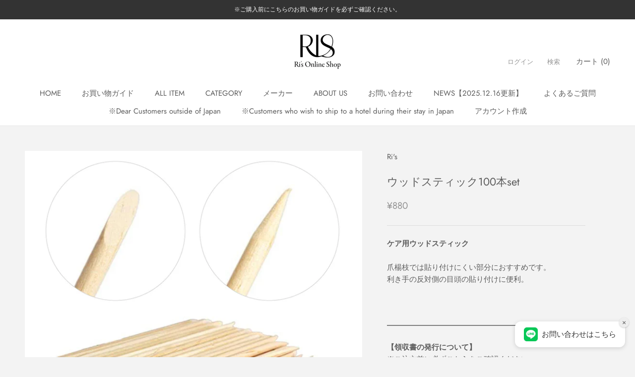

--- FILE ---
content_type: text/html; charset=utf-8
request_url: https://ris-onlineshop.com/products/wood-stick100-set
body_size: 34277
content:
<!doctype html>

<html class="no-js" lang="ja">
  <head>
    <script type="application/vnd.locksmith+json" data-locksmith>{"version":"v254","locked":false,"initialized":true,"scope":"product","access_granted":true,"access_denied":false,"requires_customer":false,"manual_lock":false,"remote_lock":false,"has_timeout":false,"remote_rendered":null,"hide_resource":false,"hide_links_to_resource":false,"transparent":true,"locks":{"all":[],"opened":[]},"keys":[],"keys_signature":"72659e576d07e0a29f8ebf133dfde80571550526a9ef429926565507cb61a707","state":{"template":"product","theme":126294589645,"product":"wood-stick100-set","collection":null,"page":null,"blog":null,"article":null,"app":null},"now":1769104727,"path":"\/products\/wood-stick100-set","locale_root_url":"\/","canonical_url":"https:\/\/ris-onlineshop.com\/products\/wood-stick100-set","customer_id":null,"customer_id_signature":"72659e576d07e0a29f8ebf133dfde80571550526a9ef429926565507cb61a707","cart":null}</script><script data-locksmith>!function(){undefined;!function(){var s=window.Locksmith={},e=document.querySelector('script[type="application/vnd.locksmith+json"]'),n=e&&e.innerHTML;if(s.state={},s.util={},s.loading=!1,n)try{s.state=JSON.parse(n)}catch(d){}if(document.addEventListener&&document.querySelector){var o,a,i,t=[76,79,67,75,83,77,73,84,72,49,49],c=function(){a=t.slice(0)},l="style",r=function(e){e&&27!==e.keyCode&&"click"!==e.type||(document.removeEventListener("keydown",r),document.removeEventListener("click",r),o&&document.body.removeChild(o),o=null)};c(),document.addEventListener("keyup",function(e){if(e.keyCode===a[0]){if(clearTimeout(i),a.shift(),0<a.length)return void(i=setTimeout(c,1e3));c(),r(),(o=document.createElement("div"))[l].width="50%",o[l].maxWidth="1000px",o[l].height="85%",o[l].border="1px rgba(0, 0, 0, 0.2) solid",o[l].background="rgba(255, 255, 255, 0.99)",o[l].borderRadius="4px",o[l].position="fixed",o[l].top="50%",o[l].left="50%",o[l].transform="translateY(-50%) translateX(-50%)",o[l].boxShadow="0 2px 5px rgba(0, 0, 0, 0.3), 0 0 100vh 100vw rgba(0, 0, 0, 0.5)",o[l].zIndex="2147483645";var t=document.createElement("textarea");t.value=JSON.stringify(JSON.parse(n),null,2),t[l].border="none",t[l].display="block",t[l].boxSizing="border-box",t[l].width="100%",t[l].height="100%",t[l].background="transparent",t[l].padding="22px",t[l].fontFamily="monospace",t[l].fontSize="14px",t[l].color="#333",t[l].resize="none",t[l].outline="none",t.readOnly=!0,o.appendChild(t),document.body.appendChild(o),t.addEventListener("click",function(e){e.stopImmediatePropagation()}),t.select(),document.addEventListener("keydown",r),document.addEventListener("click",r)}})}s.isEmbedded=-1!==window.location.search.indexOf("_ab=0&_fd=0&_sc=1"),s.path=s.state.path||window.location.pathname,s.basePath=s.state.locale_root_url.concat("/apps/locksmith").replace(/^\/\//,"/"),s.reloading=!1,s.util.console=window.console||{log:function(){},error:function(){}},s.util.makeUrl=function(e,t){var n,o=s.basePath+e,a=[],i=s.cache();for(n in i)a.push(n+"="+encodeURIComponent(i[n]));for(n in t)a.push(n+"="+encodeURIComponent(t[n]));return s.state.customer_id&&(a.push("customer_id="+encodeURIComponent(s.state.customer_id)),a.push("customer_id_signature="+encodeURIComponent(s.state.customer_id_signature))),o+=(-1===o.indexOf("?")?"?":"&")+a.join("&")},s._initializeCallbacks=[],s.on=function(e,t){if("initialize"!==e)throw'Locksmith.on() currently only supports the "initialize" event';s._initializeCallbacks.push(t)},s.initializeSession=function(e){if(!s.isEmbedded){var t=!1,n=!0,o=!0;(e=e||{}).silent&&(o=n=!(t=!0)),s.ping({silent:t,spinner:n,reload:o,callback:function(){s._initializeCallbacks.forEach(function(e){e()})}})}},s.cache=function(e){var t={};try{var n=function a(e){return(document.cookie.match("(^|; )"+e+"=([^;]*)")||0)[2]};t=JSON.parse(decodeURIComponent(n("locksmith-params")||"{}"))}catch(d){}if(e){for(var o in e)t[o]=e[o];document.cookie="locksmith-params=; expires=Thu, 01 Jan 1970 00:00:00 GMT; path=/",document.cookie="locksmith-params="+encodeURIComponent(JSON.stringify(t))+"; path=/"}return t},s.cache.cart=s.state.cart,s.cache.cartLastSaved=null,s.params=s.cache(),s.util.reload=function(){s.reloading=!0;try{window.location.href=window.location.href.replace(/#.*/,"")}catch(d){s.util.console.error("Preferred reload method failed",d),window.location.reload()}},s.cache.saveCart=function(e){if(!s.cache.cart||s.cache.cart===s.cache.cartLastSaved)return e?e():null;var t=s.cache.cartLastSaved;s.cache.cartLastSaved=s.cache.cart,fetch("/cart/update.js",{method:"POST",headers:{"Content-Type":"application/json",Accept:"application/json"},body:JSON.stringify({attributes:{locksmith:s.cache.cart}})}).then(function(e){if(!e.ok)throw new Error("Cart update failed: "+e.status);return e.json()}).then(function(){e&&e()})["catch"](function(e){if(s.cache.cartLastSaved=t,!s.reloading)throw e})},s.util.spinnerHTML='<style>body{background:#FFF}@keyframes spin{from{transform:rotate(0deg)}to{transform:rotate(360deg)}}#loading{display:flex;width:100%;height:50vh;color:#777;align-items:center;justify-content:center}#loading .spinner{display:block;animation:spin 600ms linear infinite;position:relative;width:50px;height:50px}#loading .spinner-ring{stroke:currentColor;stroke-dasharray:100%;stroke-width:2px;stroke-linecap:round;fill:none}</style><div id="loading"><div class="spinner"><svg width="100%" height="100%"><svg preserveAspectRatio="xMinYMin"><circle class="spinner-ring" cx="50%" cy="50%" r="45%"></circle></svg></svg></div></div>',s.util.clobberBody=function(e){document.body.innerHTML=e},s.util.clobberDocument=function(e){e.responseText&&(e=e.responseText),document.documentElement&&document.removeChild(document.documentElement);var t=document.open("text/html","replace");t.writeln(e),t.close(),setTimeout(function(){var e=t.querySelector("[autofocus]");e&&e.focus()},100)},s.util.serializeForm=function(e){if(e&&"FORM"===e.nodeName){var t,n,o={};for(t=e.elements.length-1;0<=t;t-=1)if(""!==e.elements[t].name)switch(e.elements[t].nodeName){case"INPUT":switch(e.elements[t].type){default:case"text":case"hidden":case"password":case"button":case"reset":case"submit":o[e.elements[t].name]=e.elements[t].value;break;case"checkbox":case"radio":e.elements[t].checked&&(o[e.elements[t].name]=e.elements[t].value);break;case"file":}break;case"TEXTAREA":o[e.elements[t].name]=e.elements[t].value;break;case"SELECT":switch(e.elements[t].type){case"select-one":o[e.elements[t].name]=e.elements[t].value;break;case"select-multiple":for(n=e.elements[t].options.length-1;0<=n;n-=1)e.elements[t].options[n].selected&&(o[e.elements[t].name]=e.elements[t].options[n].value)}break;case"BUTTON":switch(e.elements[t].type){case"reset":case"submit":case"button":o[e.elements[t].name]=e.elements[t].value}}return o}},s.util.on=function(e,i,s,t){t=t||document;var c="locksmith-"+e+i,n=function(e){var t=e.target,n=e.target.parentElement,o=t&&t.className&&(t.className.baseVal||t.className)||"",a=n&&n.className&&(n.className.baseVal||n.className)||"";("string"==typeof o&&-1!==o.split(/\s+/).indexOf(i)||"string"==typeof a&&-1!==a.split(/\s+/).indexOf(i))&&!e[c]&&(e[c]=!0,s(e))};t.attachEvent?t.attachEvent(e,n):t.addEventListener(e,n,!1)},s.util.enableActions=function(e){s.util.on("click","locksmith-action",function(e){e.preventDefault();var t=e.target;t.dataset.confirmWith&&!confirm(t.dataset.confirmWith)||(t.disabled=!0,t.innerText=t.dataset.disableWith,s.post("/action",t.dataset.locksmithParams,{spinner:!1,type:"text",success:function(e){(e=JSON.parse(e.responseText)).message&&alert(e.message),s.util.reload()}}))},e)},s.util.inject=function(e,t){var n=["data","locksmith","append"];if(-1!==t.indexOf(n.join("-"))){var o=document.createElement("div");o.innerHTML=t,e.appendChild(o)}else e.innerHTML=t;var a,i,s=e.querySelectorAll("script");for(i=0;i<s.length;++i){a=s[i];var c=document.createElement("script");if(a.type&&(c.type=a.type),a.src)c.src=a.src;else{var l=document.createTextNode(a.innerHTML);c.appendChild(l)}e.appendChild(c)}var r=e.querySelector("[autofocus]");r&&r.focus()},s.post=function(e,t,n){!1!==(n=n||{}).spinner&&s.util.clobberBody(s.util.spinnerHTML);var o={};n.container===document?(o.layout=1,n.success=function(e){s.util.clobberDocument(e)}):n.container&&(o.layout=0,n.success=function(e){var t=document.getElementById(n.container);s.util.inject(t,e),t.id===t.firstChild.id&&t.parentElement.replaceChild(t.firstChild,t)}),n.form_type&&(t.form_type=n.form_type),n.include_layout_classes!==undefined&&(t.include_layout_classes=n.include_layout_classes),n.lock_id!==undefined&&(t.lock_id=n.lock_id),s.loading=!0;var a=s.util.makeUrl(e,o),i="json"===n.type||"text"===n.type;fetch(a,{method:"POST",headers:{"Content-Type":"application/json",Accept:i?"application/json":"text/html"},body:JSON.stringify(t)}).then(function(e){if(!e.ok)throw new Error("Request failed: "+e.status);return e.text()}).then(function(e){var t=n.success||s.util.clobberDocument;t(i?{responseText:e}:e)})["catch"](function(e){if(!s.reloading)if("dashboard.weglot.com"!==window.location.host){if(!n.silent)throw alert("Something went wrong! Please refresh and try again."),e;console.error(e)}else console.error(e)})["finally"](function(){s.loading=!1})},s.postResource=function(e,t){e.path=s.path,e.search=window.location.search,e.state=s.state,e.passcode&&(e.passcode=e.passcode.trim()),e.email&&(e.email=e.email.trim()),e.state.cart=s.cache.cart,e.locksmith_json=s.jsonTag,e.locksmith_json_signature=s.jsonTagSignature,s.post("/resource",e,t)},s.ping=function(e){if(!s.isEmbedded){e=e||{};var t=function(){e.reload?s.util.reload():"function"==typeof e.callback&&e.callback()};s.post("/ping",{path:s.path,search:window.location.search,state:s.state},{spinner:!!e.spinner,silent:"undefined"==typeof e.silent||e.silent,type:"text",success:function(e){e&&e.responseText?((e=JSON.parse(e.responseText)).messages&&0<e.messages.length&&s.showMessages(e.messages),e.cart&&s.cache.cart!==e.cart?(s.cache.cart=e.cart,s.cache.saveCart(function(){t(),e.cart&&e.cart.match(/^.+:/)&&s.util.reload()})):t()):console.error("[Locksmith] Invalid result in ping callback:",e)}})}},s.timeoutMonitor=function(){var e=s.cache.cart;s.ping({callback:function(){e!==s.cache.cart||setTimeout(function(){s.timeoutMonitor()},6e4)}})},s.showMessages=function(e){var t=document.createElement("div");t.style.position="fixed",t.style.left=0,t.style.right=0,t.style.bottom="-50px",t.style.opacity=0,t.style.background="#191919",t.style.color="#ddd",t.style.transition="bottom 0.2s, opacity 0.2s",t.style.zIndex=999999,t.innerHTML="        <style>          .locksmith-ab .locksmith-b { display: none; }          .locksmith-ab.toggled .locksmith-b { display: flex; }          .locksmith-ab.toggled .locksmith-a { display: none; }          .locksmith-flex { display: flex; flex-wrap: wrap; justify-content: space-between; align-items: center; padding: 10px 20px; }          .locksmith-message + .locksmith-message { border-top: 1px #555 solid; }          .locksmith-message a { color: inherit; font-weight: bold; }          .locksmith-message a:hover { color: inherit; opacity: 0.8; }          a.locksmith-ab-toggle { font-weight: inherit; text-decoration: underline; }          .locksmith-text { flex-grow: 1; }          .locksmith-cta { flex-grow: 0; text-align: right; }          .locksmith-cta button { transform: scale(0.8); transform-origin: left; }          .locksmith-cta > * { display: block; }          .locksmith-cta > * + * { margin-top: 10px; }          .locksmith-message a.locksmith-close { flex-grow: 0; text-decoration: none; margin-left: 15px; font-size: 30px; font-family: monospace; display: block; padding: 2px 10px; }                    @media screen and (max-width: 600px) {            .locksmith-wide-only { display: none !important; }            .locksmith-flex { padding: 0 15px; }            .locksmith-flex > * { margin-top: 5px; margin-bottom: 5px; }            .locksmith-cta { text-align: left; }          }                    @media screen and (min-width: 601px) {            .locksmith-narrow-only { display: none !important; }          }        </style>      "+e.map(function(e){return'<div class="locksmith-message">'+e+"</div>"}).join(""),document.body.appendChild(t),document.body.style.position="relative",document.body.parentElement.style.paddingBottom=t.offsetHeight+"px",setTimeout(function(){t.style.bottom=0,t.style.opacity=1},50),s.util.on("click","locksmith-ab-toggle",function(e){e.preventDefault();for(var t=e.target.parentElement;-1===t.className.split(" ").indexOf("locksmith-ab");)t=t.parentElement;-1!==t.className.split(" ").indexOf("toggled")?t.className=t.className.replace("toggled",""):t.className=t.className+" toggled"}),s.util.enableActions(t)}}()}();</script>
      <script data-locksmith>Locksmith.cache.cart=null</script>

  <script data-locksmith>Locksmith.jsonTag="{\"version\":\"v254\",\"locked\":false,\"initialized\":true,\"scope\":\"product\",\"access_granted\":true,\"access_denied\":false,\"requires_customer\":false,\"manual_lock\":false,\"remote_lock\":false,\"has_timeout\":false,\"remote_rendered\":null,\"hide_resource\":false,\"hide_links_to_resource\":false,\"transparent\":true,\"locks\":{\"all\":[],\"opened\":[]},\"keys\":[],\"keys_signature\":\"72659e576d07e0a29f8ebf133dfde80571550526a9ef429926565507cb61a707\",\"state\":{\"template\":\"product\",\"theme\":126294589645,\"product\":\"wood-stick100-set\",\"collection\":null,\"page\":null,\"blog\":null,\"article\":null,\"app\":null},\"now\":1769104727,\"path\":\"\\\/products\\\/wood-stick100-set\",\"locale_root_url\":\"\\\/\",\"canonical_url\":\"https:\\\/\\\/ris-onlineshop.com\\\/products\\\/wood-stick100-set\",\"customer_id\":null,\"customer_id_signature\":\"72659e576d07e0a29f8ebf133dfde80571550526a9ef429926565507cb61a707\",\"cart\":null}";Locksmith.jsonTagSignature="671f10f4ccc5fa0360ef7488dc20c3b5bfe37b6fbbad5220e4785ea94305fbfb"</script>
    <meta name="facebook-domain-verification" content="elh4qcwa6qujxf4wqix64c9fnxagl8" />
    <meta charset="utf-8"> 
    <meta http-equiv="X-UA-Compatible" content="IE=edge,chrome=1">
    <meta name="viewport" content="width=device-width, initial-scale=1.0, height=device-height, minimum-scale=1.0, maximum-scale=1.0">
    <meta name="theme-color" content="">

    <title>
      ウッドスティック100本set &ndash; Ri&#39;sOnlineShop
    </title><meta name="description" content="ケア用ウッドスティック 爪楊枝では貼り付けにくい部分におすすめです。 利き手の反対側の目頭の貼り付けに便利。 　 　 　 　 【領収書の発行について】 ※ご注文前に必ずこちらをご確認ください。 　 発送先にご指定のお名前と異なる領収書の発行は、 &quot; ご注文確定前 &quot; に［注文メモ］への入力が必須となります。 　 宛名の異なる領収書はご注文確定後のご連絡では発行いたしかねます。 　 注文メモ欄の場所等、上記リンク先に記載がござます。 　 　 ◆Dear Customers outside of Japan / 해외고객님들께◆ 　 ◇Customers who wish to ship to a hotel during their ">
<link rel="canonical" href="https://ris-onlineshop.com/products/wood-stick100-set"><link rel="shortcut icon" href="//ris-onlineshop.com/cdn/shop/files/cf486bef145ee94e1619320b601ae55f_96x.png?v=1749193853" type="image/png"><meta property="og:type" content="product">
<meta property="og:title" content="ウッドスティック100本set">
<meta property="og:image" content="http://ris-onlineshop.com/cdn/shop/products/10__100_set.jpg?v=1630979850">
<meta property="og:image:secure_url" content="https://ris-onlineshop.com/cdn/shop/products/10__100_set.jpg?v=1630979850">
<meta property="og:image:width" content="800">
    <meta property="og:image:height" content="800"><meta property="product:price:amount" content="880">
  <meta property="product:price:currency" content="JPY"><meta property="og:description" content="ケア用ウッドスティック 爪楊枝では貼り付けにくい部分におすすめです。 利き手の反対側の目頭の貼り付けに便利。 　 　 　 　 【領収書の発行について】 ※ご注文前に必ずこちらをご確認ください。 　 発送先にご指定のお名前と異なる領収書の発行は、 &quot; ご注文確定前 &quot; に［注文メモ］への入力が必須となります。 　 宛名の異なる領収書はご注文確定後のご連絡では発行いたしかねます。 　 注文メモ欄の場所等、上記リンク先に記載がござます。 　 　 ◆Dear Customers outside of Japan / 해외고객님들께◆ 　 ◇Customers who wish to ship to a hotel during their ">
<meta property="og:url" content="https://ris-onlineshop.com/products/wood-stick100-set">
<meta property="og:site_name" content="Ri&#39;sOnlineShop"><meta name="twitter:card" content="summary"><meta name="twitter:title" content="ウッドスティック100本set">
<meta name="twitter:description" content="ケア用ウッドスティック

爪楊枝では貼り付けにくい部分におすすめです。

利き手の反対側の目頭の貼り付けに便利。
　
　


　

　
【領収書の発行について】
※ご注文前に必ずこちらをご確認ください。
　
発送先にご指定のお名前と異なる領収書の発行は、
&quot; ご注文確定前 &quot; に［注文メモ］への入力が必須となります。
　
宛名の異なる領収書はご注文確定後のご連絡では発行いたしかねます。
　
注文メモ欄の場所等、上記リンク先に記載がござます。
　

　
◆Dear Customers outside of Japan / 해외고객님들께◆
　
◇Customers who wish to ship to a hotel during their stay in Japan / 일본 체류시 호텔발송을 원하시는 고객님들께◇
">
<meta name="twitter:image" content="https://ris-onlineshop.com/cdn/shop/products/10__100_set_600x600_crop_center.jpg?v=1630979850">

    <style>
  @font-face {
  font-family: Jost;
  font-weight: 400;
  font-style: normal;
  font-display: fallback;
  src: url("//ris-onlineshop.com/cdn/fonts/jost/jost_n4.d47a1b6347ce4a4c9f437608011273009d91f2b7.woff2") format("woff2"),
       url("//ris-onlineshop.com/cdn/fonts/jost/jost_n4.791c46290e672b3f85c3d1c651ef2efa3819eadd.woff") format("woff");
}

  

  
  
  

  :root {
    --heading-font-family : Jost, sans-serif;
    --heading-font-weight : 400;
    --heading-font-style  : normal;

    --text-font-family : "system_ui", -apple-system, 'Segoe UI', Roboto, 'Helvetica Neue', 'Noto Sans', 'Liberation Sans', Arial, sans-serif, 'Apple Color Emoji', 'Segoe UI Emoji', 'Segoe UI Symbol', 'Noto Color Emoji';
    --text-font-weight : 400;
    --text-font-style  : normal;

    --base-text-font-size   : 15px;
    --default-text-font-size: 14px;--background          : #f3f3f3;
    --background-rgb      : 243, 243, 243;
    --light-background    : #ffffff;
    --light-background-rgb: 255, 255, 255;
    --heading-color       : #5c5c5c;
    --text-color          : #5c5c5c;
    --text-color-rgb      : 92, 92, 92;
    --text-color-light    : #939393;
    --text-color-light-rgb: 147, 147, 147;
    --link-color          : #323232;
    --link-color-rgb      : 50, 50, 50;
    --border-color        : #dcdcdc;
    --border-color-rgb    : 220, 220, 220;

    --button-background    : #5c5c5c;
    --button-background-rgb: 92, 92, 92;
    --button-text-color    : #ffffff;

    --header-background       : #ffffff;
    --header-heading-color    : #5c5c5c;
    --header-light-text-color : #939393;
    --header-border-color     : #e7e7e7;

    --footer-background    : #f3f3f3;
    --footer-text-color    : #5c5c5c;
    --footer-heading-color : #5c5c5c;
    --footer-border-color  : #dcdcdc;

    --navigation-background      : #ffffff;
    --navigation-background-rgb  : 255, 255, 255;
    --navigation-text-color      : #5c5c5c;
    --navigation-text-color-light: rgba(92, 92, 92, 0.5);
    --navigation-border-color    : rgba(92, 92, 92, 0.25);

    --newsletter-popup-background     : #ffffff;
    --newsletter-popup-text-color     : #1c1b1b;
    --newsletter-popup-text-color-rgb : 28, 27, 27;

    --secondary-elements-background       : #5c5c5c;
    --secondary-elements-background-rgb   : 92, 92, 92;
    --secondary-elements-text-color       : #ffffff;
    --secondary-elements-text-color-light : rgba(255, 255, 255, 0.5);
    --secondary-elements-border-color     : rgba(255, 255, 255, 0.25);

    --product-sale-price-color    : #f94c43;
    --product-sale-price-color-rgb: 249, 76, 67;

    /* Shopify related variables */
    --payment-terms-background-color: #f3f3f3;

    /* Products */

    --horizontal-spacing-four-products-per-row: 20px;
        --horizontal-spacing-two-products-per-row : 20px;

    --vertical-spacing-four-products-per-row: 40px;
        --vertical-spacing-two-products-per-row : 50px;

    /* Animation */
    --drawer-transition-timing: cubic-bezier(0.645, 0.045, 0.355, 1);
    --header-base-height: 80px; /* We set a default for browsers that do not support CSS variables */

    /* Cursors */
    --cursor-zoom-in-svg    : url(//ris-onlineshop.com/cdn/shop/t/6/assets/cursor-zoom-in.svg?v=122378749701556440601630982458);
    --cursor-zoom-in-2x-svg : url(//ris-onlineshop.com/cdn/shop/t/6/assets/cursor-zoom-in-2x.svg?v=50835523267676239671630982458);
  }
</style>

<script>
  // IE11 does not have support for CSS variables, so we have to polyfill them
  if (!(((window || {}).CSS || {}).supports && window.CSS.supports('(--a: 0)'))) {
    const script = document.createElement('script');
    script.type = 'text/javascript';
    script.src = 'https://cdn.jsdelivr.net/npm/css-vars-ponyfill@2';
    script.onload = function() {
      cssVars({});
    };

    document.getElementsByTagName('head')[0].appendChild(script);
  }
</script>

    <script>window.performance && window.performance.mark && window.performance.mark('shopify.content_for_header.start');</script><meta name="facebook-domain-verification" content="wov8mop2f7pfa5ltgdtp87z294r8d4">
<meta id="shopify-digital-wallet" name="shopify-digital-wallet" content="/59848065229/digital_wallets/dialog">
<link rel="alternate" type="application/json+oembed" href="https://ris-onlineshop.com/products/wood-stick100-set.oembed">
<script async="async" src="/checkouts/internal/preloads.js?locale=ja-JP"></script>
<script id="shopify-features" type="application/json">{"accessToken":"e13a2914888fa2ac6e120a8ee8b76bba","betas":["rich-media-storefront-analytics"],"domain":"ris-onlineshop.com","predictiveSearch":false,"shopId":59848065229,"locale":"ja"}</script>
<script>var Shopify = Shopify || {};
Shopify.shop = "riseyelashonlineshop.myshopify.com";
Shopify.locale = "ja";
Shopify.currency = {"active":"JPY","rate":"1.0"};
Shopify.country = "JP";
Shopify.theme = {"name":"Prestige","id":126294589645,"schema_name":"Prestige","schema_version":"5.2.0","theme_store_id":855,"role":"main"};
Shopify.theme.handle = "null";
Shopify.theme.style = {"id":null,"handle":null};
Shopify.cdnHost = "ris-onlineshop.com/cdn";
Shopify.routes = Shopify.routes || {};
Shopify.routes.root = "/";</script>
<script type="module">!function(o){(o.Shopify=o.Shopify||{}).modules=!0}(window);</script>
<script>!function(o){function n(){var o=[];function n(){o.push(Array.prototype.slice.apply(arguments))}return n.q=o,n}var t=o.Shopify=o.Shopify||{};t.loadFeatures=n(),t.autoloadFeatures=n()}(window);</script>
<script id="shop-js-analytics" type="application/json">{"pageType":"product"}</script>
<script defer="defer" async type="module" src="//ris-onlineshop.com/cdn/shopifycloud/shop-js/modules/v2/client.init-shop-cart-sync_0MstufBG.ja.esm.js"></script>
<script defer="defer" async type="module" src="//ris-onlineshop.com/cdn/shopifycloud/shop-js/modules/v2/chunk.common_jll-23Z1.esm.js"></script>
<script defer="defer" async type="module" src="//ris-onlineshop.com/cdn/shopifycloud/shop-js/modules/v2/chunk.modal_HXih6-AF.esm.js"></script>
<script type="module">
  await import("//ris-onlineshop.com/cdn/shopifycloud/shop-js/modules/v2/client.init-shop-cart-sync_0MstufBG.ja.esm.js");
await import("//ris-onlineshop.com/cdn/shopifycloud/shop-js/modules/v2/chunk.common_jll-23Z1.esm.js");
await import("//ris-onlineshop.com/cdn/shopifycloud/shop-js/modules/v2/chunk.modal_HXih6-AF.esm.js");

  window.Shopify.SignInWithShop?.initShopCartSync?.({"fedCMEnabled":true,"windoidEnabled":true});

</script>
<script>(function() {
  var isLoaded = false;
  function asyncLoad() {
    if (isLoaded) return;
    isLoaded = true;
    var urls = ["https:\/\/cdn.shopify.com\/s\/files\/1\/0598\/4806\/5229\/t\/6\/assets\/globo.preorder.init.js?v=1631961106\u0026shop=riseyelashonlineshop.myshopify.com","\/\/backinstock.useamp.com\/widget\/51384_1767157764.js?category=bis\u0026v=6\u0026shop=riseyelashonlineshop.myshopify.com"];
    for (var i = 0; i < urls.length; i++) {
      var s = document.createElement('script');
      s.type = 'text/javascript';
      s.async = true;
      s.src = urls[i];
      var x = document.getElementsByTagName('script')[0];
      x.parentNode.insertBefore(s, x);
    }
  };
  if(window.attachEvent) {
    window.attachEvent('onload', asyncLoad);
  } else {
    window.addEventListener('load', asyncLoad, false);
  }
})();</script>
<script id="__st">var __st={"a":59848065229,"offset":32400,"reqid":"f383d23f-902d-45fb-8623-5597d14cdb6f-1769104727","pageurl":"ris-onlineshop.com\/products\/wood-stick100-set","u":"2e4392245bf2","p":"product","rtyp":"product","rid":6755761488077};</script>
<script>window.ShopifyPaypalV4VisibilityTracking = true;</script>
<script id="captcha-bootstrap">!function(){'use strict';const t='contact',e='account',n='new_comment',o=[[t,t],['blogs',n],['comments',n],[t,'customer']],c=[[e,'customer_login'],[e,'guest_login'],[e,'recover_customer_password'],[e,'create_customer']],r=t=>t.map((([t,e])=>`form[action*='/${t}']:not([data-nocaptcha='true']) input[name='form_type'][value='${e}']`)).join(','),a=t=>()=>t?[...document.querySelectorAll(t)].map((t=>t.form)):[];function s(){const t=[...o],e=r(t);return a(e)}const i='password',u='form_key',d=['recaptcha-v3-token','g-recaptcha-response','h-captcha-response',i],f=()=>{try{return window.sessionStorage}catch{return}},m='__shopify_v',_=t=>t.elements[u];function p(t,e,n=!1){try{const o=window.sessionStorage,c=JSON.parse(o.getItem(e)),{data:r}=function(t){const{data:e,action:n}=t;return t[m]||n?{data:e,action:n}:{data:t,action:n}}(c);for(const[e,n]of Object.entries(r))t.elements[e]&&(t.elements[e].value=n);n&&o.removeItem(e)}catch(o){console.error('form repopulation failed',{error:o})}}const l='form_type',E='cptcha';function T(t){t.dataset[E]=!0}const w=window,h=w.document,L='Shopify',v='ce_forms',y='captcha';let A=!1;((t,e)=>{const n=(g='f06e6c50-85a8-45c8-87d0-21a2b65856fe',I='https://cdn.shopify.com/shopifycloud/storefront-forms-hcaptcha/ce_storefront_forms_captcha_hcaptcha.v1.5.2.iife.js',D={infoText:'hCaptchaによる保護',privacyText:'プライバシー',termsText:'利用規約'},(t,e,n)=>{const o=w[L][v],c=o.bindForm;if(c)return c(t,g,e,D).then(n);var r;o.q.push([[t,g,e,D],n]),r=I,A||(h.body.append(Object.assign(h.createElement('script'),{id:'captcha-provider',async:!0,src:r})),A=!0)});var g,I,D;w[L]=w[L]||{},w[L][v]=w[L][v]||{},w[L][v].q=[],w[L][y]=w[L][y]||{},w[L][y].protect=function(t,e){n(t,void 0,e),T(t)},Object.freeze(w[L][y]),function(t,e,n,w,h,L){const[v,y,A,g]=function(t,e,n){const i=e?o:[],u=t?c:[],d=[...i,...u],f=r(d),m=r(i),_=r(d.filter((([t,e])=>n.includes(e))));return[a(f),a(m),a(_),s()]}(w,h,L),I=t=>{const e=t.target;return e instanceof HTMLFormElement?e:e&&e.form},D=t=>v().includes(t);t.addEventListener('submit',(t=>{const e=I(t);if(!e)return;const n=D(e)&&!e.dataset.hcaptchaBound&&!e.dataset.recaptchaBound,o=_(e),c=g().includes(e)&&(!o||!o.value);(n||c)&&t.preventDefault(),c&&!n&&(function(t){try{if(!f())return;!function(t){const e=f();if(!e)return;const n=_(t);if(!n)return;const o=n.value;o&&e.removeItem(o)}(t);const e=Array.from(Array(32),(()=>Math.random().toString(36)[2])).join('');!function(t,e){_(t)||t.append(Object.assign(document.createElement('input'),{type:'hidden',name:u})),t.elements[u].value=e}(t,e),function(t,e){const n=f();if(!n)return;const o=[...t.querySelectorAll(`input[type='${i}']`)].map((({name:t})=>t)),c=[...d,...o],r={};for(const[a,s]of new FormData(t).entries())c.includes(a)||(r[a]=s);n.setItem(e,JSON.stringify({[m]:1,action:t.action,data:r}))}(t,e)}catch(e){console.error('failed to persist form',e)}}(e),e.submit())}));const S=(t,e)=>{t&&!t.dataset[E]&&(n(t,e.some((e=>e===t))),T(t))};for(const o of['focusin','change'])t.addEventListener(o,(t=>{const e=I(t);D(e)&&S(e,y())}));const B=e.get('form_key'),M=e.get(l),P=B&&M;t.addEventListener('DOMContentLoaded',(()=>{const t=y();if(P)for(const e of t)e.elements[l].value===M&&p(e,B);[...new Set([...A(),...v().filter((t=>'true'===t.dataset.shopifyCaptcha))])].forEach((e=>S(e,t)))}))}(h,new URLSearchParams(w.location.search),n,t,e,['guest_login'])})(!0,!0)}();</script>
<script integrity="sha256-4kQ18oKyAcykRKYeNunJcIwy7WH5gtpwJnB7kiuLZ1E=" data-source-attribution="shopify.loadfeatures" defer="defer" src="//ris-onlineshop.com/cdn/shopifycloud/storefront/assets/storefront/load_feature-a0a9edcb.js" crossorigin="anonymous"></script>
<script data-source-attribution="shopify.dynamic_checkout.dynamic.init">var Shopify=Shopify||{};Shopify.PaymentButton=Shopify.PaymentButton||{isStorefrontPortableWallets:!0,init:function(){window.Shopify.PaymentButton.init=function(){};var t=document.createElement("script");t.src="https://ris-onlineshop.com/cdn/shopifycloud/portable-wallets/latest/portable-wallets.ja.js",t.type="module",document.head.appendChild(t)}};
</script>
<script data-source-attribution="shopify.dynamic_checkout.buyer_consent">
  function portableWalletsHideBuyerConsent(e){var t=document.getElementById("shopify-buyer-consent"),n=document.getElementById("shopify-subscription-policy-button");t&&n&&(t.classList.add("hidden"),t.setAttribute("aria-hidden","true"),n.removeEventListener("click",e))}function portableWalletsShowBuyerConsent(e){var t=document.getElementById("shopify-buyer-consent"),n=document.getElementById("shopify-subscription-policy-button");t&&n&&(t.classList.remove("hidden"),t.removeAttribute("aria-hidden"),n.addEventListener("click",e))}window.Shopify?.PaymentButton&&(window.Shopify.PaymentButton.hideBuyerConsent=portableWalletsHideBuyerConsent,window.Shopify.PaymentButton.showBuyerConsent=portableWalletsShowBuyerConsent);
</script>
<script data-source-attribution="shopify.dynamic_checkout.cart.bootstrap">document.addEventListener("DOMContentLoaded",(function(){function t(){return document.querySelector("shopify-accelerated-checkout-cart, shopify-accelerated-checkout")}if(t())Shopify.PaymentButton.init();else{new MutationObserver((function(e,n){t()&&(Shopify.PaymentButton.init(),n.disconnect())})).observe(document.body,{childList:!0,subtree:!0})}}));
</script>

<script>window.performance && window.performance.mark && window.performance.mark('shopify.content_for_header.end');</script>

    <link rel="stylesheet" href="//ris-onlineshop.com/cdn/shop/t/6/assets/theme.css?v=173365511269596606501766477510">

    <script>// This allows to expose several variables to the global scope, to be used in scripts
      window.theme = {
        pageType: "product",
        moneyFormat: "¥{{amount_no_decimals}}",
        moneyWithCurrencyFormat: "¥{{amount_no_decimals}}",
        productImageSize: "short",
        searchMode: "product,article",
        showPageTransition: false,
        showElementStaggering: true,
        showImageZooming: true
      };

      window.routes = {
        rootUrl: "\/",
        rootUrlWithoutSlash: '',
        cartUrl: "\/cart",
        cartAddUrl: "\/cart\/add",
        cartChangeUrl: "\/cart\/change",
        searchUrl: "\/search",
        productRecommendationsUrl: "\/recommendations\/products"
      };

      window.languages = {
        cartAddNote: "【注文メモ】",
        cartEditNote: "注文メモを変更",
        productImageLoadingError: "この画像を読み込めませんでした。 ページをリロードしてください。",
        productFormAddToCart: "カートに追加する",
        productFormUnavailable: "お取り扱いできません",
        productFormSoldOut: "売り切れ",
        shippingEstimatorOneResult: "1つのオプションが利用可能：",
        shippingEstimatorMoreResults: "{{count}}つのオプションが利用可能：",
        shippingEstimatorNoResults: "配送が見つかりませんでした"
      };

      window.lazySizesConfig = {
        loadHidden: false,
        hFac: 0.5,
        expFactor: 2,
        ricTimeout: 150,
        lazyClass: 'Image--lazyLoad',
        loadingClass: 'Image--lazyLoading',
        loadedClass: 'Image--lazyLoaded'
      };

      document.documentElement.className = document.documentElement.className.replace('no-js', 'js');
      document.documentElement.style.setProperty('--window-height', window.innerHeight + 'px');

      // We do a quick detection of some features (we could use Modernizr but for so little...)
      (function() {
        document.documentElement.className += ((window.CSS && window.CSS.supports('(position: sticky) or (position: -webkit-sticky)')) ? ' supports-sticky' : ' no-supports-sticky');
        document.documentElement.className += (window.matchMedia('(-moz-touch-enabled: 1), (hover: none)')).matches ? ' no-supports-hover' : ' supports-hover';
      }());
    </script>

    <script src="//ris-onlineshop.com/cdn/shop/t/6/assets/lazysizes.min.js?v=174358363404432586981630982440" async></script><script src="https://polyfill-fastly.net/v3/polyfill.min.js?unknown=polyfill&features=fetch,Element.prototype.closest,Element.prototype.remove,Element.prototype.classList,Array.prototype.includes,Array.prototype.fill,Object.assign,CustomEvent,IntersectionObserver,IntersectionObserverEntry,URL" defer></script>
    <script src="//ris-onlineshop.com/cdn/shop/t/6/assets/libs.min.js?v=26178543184394469741630982440" defer></script>
    <script src="//ris-onlineshop.com/cdn/shop/t/6/assets/theme.min.js?v=55365834418760724951630982444" defer></script>
    <script src="//ris-onlineshop.com/cdn/shop/t/6/assets/custom.js?v=183944157590872491501630982442" defer></script>

    <script>
      (function () {
        window.onpageshow = function() {
          if (window.theme.showPageTransition) {
            var pageTransition = document.querySelector('.PageTransition');

            if (pageTransition) {
              pageTransition.style.visibility = 'visible';
              pageTransition.style.opacity = '0';
            }
          }

          // When the page is loaded from the cache, we have to reload the cart content
          document.documentElement.dispatchEvent(new CustomEvent('cart:refresh', {
            bubbles: true
          }));
        };
      })();
    </script>

    
  <script type="application/ld+json">
  {
    "@context": "http://schema.org",
    "@type": "Product",
    "offers": [{
          "@type": "Offer",
          "name": "Default Title",
          "availability":"https://schema.org/InStock",
          "price": 880.0,
          "priceCurrency": "JPY",
          "priceValidUntil": "2026-02-02","url": "/products/wood-stick100-set?variant=40127244239053"
        }
],
    "brand": {
      "name": "Ri's"
    },
    "name": "ウッドスティック100本set",
    "description": "ケア用ウッドスティック\n\n爪楊枝では貼り付けにくい部分におすすめです。\n\n利き手の反対側の目頭の貼り付けに便利。\n　\n　\n\n\n　\n\n　\n【領収書の発行について】\n※ご注文前に必ずこちらをご確認ください。\n　\n発送先にご指定のお名前と異なる領収書の発行は、\n\" ご注文確定前 \" に［注文メモ］への入力が必須となります。\n　\n宛名の異なる領収書はご注文確定後のご連絡では発行いたしかねます。\n　\n注文メモ欄の場所等、上記リンク先に記載がござます。\n　\n\n　\n◆Dear Customers outside of Japan \/ 해외고객님들께◆\n　\n◇Customers who wish to ship to a hotel during their stay in Japan \/ 일본 체류시 호텔발송을 원하시는 고객님들께◇\n",
    "category": "施術道具（消耗品）",
    "url": "/products/wood-stick100-set",
    "sku": "",
    "image": {
      "@type": "ImageObject",
      "url": "https://ris-onlineshop.com/cdn/shop/products/10__100_set_1024x.jpg?v=1630979850",
      "image": "https://ris-onlineshop.com/cdn/shop/products/10__100_set_1024x.jpg?v=1630979850",
      "name": "ウッドスティック100本set",
      "width": "1024",
      "height": "1024"
    }
  }
  </script>



  <script type="application/ld+json">
  {
    "@context": "http://schema.org",
    "@type": "BreadcrumbList",
  "itemListElement": [{
      "@type": "ListItem",
      "position": 1,
      "name": "Translation missing: ja.general.breadcrumb.home",
      "item": "https://ris-onlineshop.com"
    },{
          "@type": "ListItem",
          "position": 2,
          "name": "ウッドスティック100本set",
          "item": "https://ris-onlineshop.com/products/wood-stick100-set"
        }]
  }
  </script>

  <link href="https://monorail-edge.shopifysvc.com" rel="dns-prefetch">
<script>(function(){if ("sendBeacon" in navigator && "performance" in window) {try {var session_token_from_headers = performance.getEntriesByType('navigation')[0].serverTiming.find(x => x.name == '_s').description;} catch {var session_token_from_headers = undefined;}var session_cookie_matches = document.cookie.match(/_shopify_s=([^;]*)/);var session_token_from_cookie = session_cookie_matches && session_cookie_matches.length === 2 ? session_cookie_matches[1] : "";var session_token = session_token_from_headers || session_token_from_cookie || "";function handle_abandonment_event(e) {var entries = performance.getEntries().filter(function(entry) {return /monorail-edge.shopifysvc.com/.test(entry.name);});if (!window.abandonment_tracked && entries.length === 0) {window.abandonment_tracked = true;var currentMs = Date.now();var navigation_start = performance.timing.navigationStart;var payload = {shop_id: 59848065229,url: window.location.href,navigation_start,duration: currentMs - navigation_start,session_token,page_type: "product"};window.navigator.sendBeacon("https://monorail-edge.shopifysvc.com/v1/produce", JSON.stringify({schema_id: "online_store_buyer_site_abandonment/1.1",payload: payload,metadata: {event_created_at_ms: currentMs,event_sent_at_ms: currentMs}}));}}window.addEventListener('pagehide', handle_abandonment_event);}}());</script>
<script id="web-pixels-manager-setup">(function e(e,d,r,n,o){if(void 0===o&&(o={}),!Boolean(null===(a=null===(i=window.Shopify)||void 0===i?void 0:i.analytics)||void 0===a?void 0:a.replayQueue)){var i,a;window.Shopify=window.Shopify||{};var t=window.Shopify;t.analytics=t.analytics||{};var s=t.analytics;s.replayQueue=[],s.publish=function(e,d,r){return s.replayQueue.push([e,d,r]),!0};try{self.performance.mark("wpm:start")}catch(e){}var l=function(){var e={modern:/Edge?\/(1{2}[4-9]|1[2-9]\d|[2-9]\d{2}|\d{4,})\.\d+(\.\d+|)|Firefox\/(1{2}[4-9]|1[2-9]\d|[2-9]\d{2}|\d{4,})\.\d+(\.\d+|)|Chrom(ium|e)\/(9{2}|\d{3,})\.\d+(\.\d+|)|(Maci|X1{2}).+ Version\/(15\.\d+|(1[6-9]|[2-9]\d|\d{3,})\.\d+)([,.]\d+|)( \(\w+\)|)( Mobile\/\w+|) Safari\/|Chrome.+OPR\/(9{2}|\d{3,})\.\d+\.\d+|(CPU[ +]OS|iPhone[ +]OS|CPU[ +]iPhone|CPU IPhone OS|CPU iPad OS)[ +]+(15[._]\d+|(1[6-9]|[2-9]\d|\d{3,})[._]\d+)([._]\d+|)|Android:?[ /-](13[3-9]|1[4-9]\d|[2-9]\d{2}|\d{4,})(\.\d+|)(\.\d+|)|Android.+Firefox\/(13[5-9]|1[4-9]\d|[2-9]\d{2}|\d{4,})\.\d+(\.\d+|)|Android.+Chrom(ium|e)\/(13[3-9]|1[4-9]\d|[2-9]\d{2}|\d{4,})\.\d+(\.\d+|)|SamsungBrowser\/([2-9]\d|\d{3,})\.\d+/,legacy:/Edge?\/(1[6-9]|[2-9]\d|\d{3,})\.\d+(\.\d+|)|Firefox\/(5[4-9]|[6-9]\d|\d{3,})\.\d+(\.\d+|)|Chrom(ium|e)\/(5[1-9]|[6-9]\d|\d{3,})\.\d+(\.\d+|)([\d.]+$|.*Safari\/(?![\d.]+ Edge\/[\d.]+$))|(Maci|X1{2}).+ Version\/(10\.\d+|(1[1-9]|[2-9]\d|\d{3,})\.\d+)([,.]\d+|)( \(\w+\)|)( Mobile\/\w+|) Safari\/|Chrome.+OPR\/(3[89]|[4-9]\d|\d{3,})\.\d+\.\d+|(CPU[ +]OS|iPhone[ +]OS|CPU[ +]iPhone|CPU IPhone OS|CPU iPad OS)[ +]+(10[._]\d+|(1[1-9]|[2-9]\d|\d{3,})[._]\d+)([._]\d+|)|Android:?[ /-](13[3-9]|1[4-9]\d|[2-9]\d{2}|\d{4,})(\.\d+|)(\.\d+|)|Mobile Safari.+OPR\/([89]\d|\d{3,})\.\d+\.\d+|Android.+Firefox\/(13[5-9]|1[4-9]\d|[2-9]\d{2}|\d{4,})\.\d+(\.\d+|)|Android.+Chrom(ium|e)\/(13[3-9]|1[4-9]\d|[2-9]\d{2}|\d{4,})\.\d+(\.\d+|)|Android.+(UC? ?Browser|UCWEB|U3)[ /]?(15\.([5-9]|\d{2,})|(1[6-9]|[2-9]\d|\d{3,})\.\d+)\.\d+|SamsungBrowser\/(5\.\d+|([6-9]|\d{2,})\.\d+)|Android.+MQ{2}Browser\/(14(\.(9|\d{2,})|)|(1[5-9]|[2-9]\d|\d{3,})(\.\d+|))(\.\d+|)|K[Aa][Ii]OS\/(3\.\d+|([4-9]|\d{2,})\.\d+)(\.\d+|)/},d=e.modern,r=e.legacy,n=navigator.userAgent;return n.match(d)?"modern":n.match(r)?"legacy":"unknown"}(),u="modern"===l?"modern":"legacy",c=(null!=n?n:{modern:"",legacy:""})[u],f=function(e){return[e.baseUrl,"/wpm","/b",e.hashVersion,"modern"===e.buildTarget?"m":"l",".js"].join("")}({baseUrl:d,hashVersion:r,buildTarget:u}),m=function(e){var d=e.version,r=e.bundleTarget,n=e.surface,o=e.pageUrl,i=e.monorailEndpoint;return{emit:function(e){var a=e.status,t=e.errorMsg,s=(new Date).getTime(),l=JSON.stringify({metadata:{event_sent_at_ms:s},events:[{schema_id:"web_pixels_manager_load/3.1",payload:{version:d,bundle_target:r,page_url:o,status:a,surface:n,error_msg:t},metadata:{event_created_at_ms:s}}]});if(!i)return console&&console.warn&&console.warn("[Web Pixels Manager] No Monorail endpoint provided, skipping logging."),!1;try{return self.navigator.sendBeacon.bind(self.navigator)(i,l)}catch(e){}var u=new XMLHttpRequest;try{return u.open("POST",i,!0),u.setRequestHeader("Content-Type","text/plain"),u.send(l),!0}catch(e){return console&&console.warn&&console.warn("[Web Pixels Manager] Got an unhandled error while logging to Monorail."),!1}}}}({version:r,bundleTarget:l,surface:e.surface,pageUrl:self.location.href,monorailEndpoint:e.monorailEndpoint});try{o.browserTarget=l,function(e){var d=e.src,r=e.async,n=void 0===r||r,o=e.onload,i=e.onerror,a=e.sri,t=e.scriptDataAttributes,s=void 0===t?{}:t,l=document.createElement("script"),u=document.querySelector("head"),c=document.querySelector("body");if(l.async=n,l.src=d,a&&(l.integrity=a,l.crossOrigin="anonymous"),s)for(var f in s)if(Object.prototype.hasOwnProperty.call(s,f))try{l.dataset[f]=s[f]}catch(e){}if(o&&l.addEventListener("load",o),i&&l.addEventListener("error",i),u)u.appendChild(l);else{if(!c)throw new Error("Did not find a head or body element to append the script");c.appendChild(l)}}({src:f,async:!0,onload:function(){if(!function(){var e,d;return Boolean(null===(d=null===(e=window.Shopify)||void 0===e?void 0:e.analytics)||void 0===d?void 0:d.initialized)}()){var d=window.webPixelsManager.init(e)||void 0;if(d){var r=window.Shopify.analytics;r.replayQueue.forEach((function(e){var r=e[0],n=e[1],o=e[2];d.publishCustomEvent(r,n,o)})),r.replayQueue=[],r.publish=d.publishCustomEvent,r.visitor=d.visitor,r.initialized=!0}}},onerror:function(){return m.emit({status:"failed",errorMsg:"".concat(f," has failed to load")})},sri:function(e){var d=/^sha384-[A-Za-z0-9+/=]+$/;return"string"==typeof e&&d.test(e)}(c)?c:"",scriptDataAttributes:o}),m.emit({status:"loading"})}catch(e){m.emit({status:"failed",errorMsg:(null==e?void 0:e.message)||"Unknown error"})}}})({shopId: 59848065229,storefrontBaseUrl: "https://ris-onlineshop.com",extensionsBaseUrl: "https://extensions.shopifycdn.com/cdn/shopifycloud/web-pixels-manager",monorailEndpoint: "https://monorail-edge.shopifysvc.com/unstable/produce_batch",surface: "storefront-renderer",enabledBetaFlags: ["2dca8a86"],webPixelsConfigList: [{"id":"354549965","configuration":"{\"shop\":\"riseyelashonlineshop.myshopify.com\",\"enabled\":\"false\",\"hmacKey\":\"40a8283eb37648b4716b220c3501592a\"}","eventPayloadVersion":"v1","runtimeContext":"STRICT","scriptVersion":"2c55515548089e14f950f8bfd558b4b0","type":"APP","apiClientId":4653451,"privacyPurposes":["ANALYTICS","MARKETING","SALE_OF_DATA"],"dataSharingAdjustments":{"protectedCustomerApprovalScopes":["read_customer_address","read_customer_email","read_customer_name","read_customer_personal_data","read_customer_phone"]}},{"id":"shopify-app-pixel","configuration":"{}","eventPayloadVersion":"v1","runtimeContext":"STRICT","scriptVersion":"0450","apiClientId":"shopify-pixel","type":"APP","privacyPurposes":["ANALYTICS","MARKETING"]},{"id":"shopify-custom-pixel","eventPayloadVersion":"v1","runtimeContext":"LAX","scriptVersion":"0450","apiClientId":"shopify-pixel","type":"CUSTOM","privacyPurposes":["ANALYTICS","MARKETING"]}],isMerchantRequest: false,initData: {"shop":{"name":"Ri'sOnlineShop","paymentSettings":{"currencyCode":"JPY"},"myshopifyDomain":"riseyelashonlineshop.myshopify.com","countryCode":"JP","storefrontUrl":"https:\/\/ris-onlineshop.com"},"customer":null,"cart":null,"checkout":null,"productVariants":[{"price":{"amount":880.0,"currencyCode":"JPY"},"product":{"title":"ウッドスティック100本set","vendor":"Ri's","id":"6755761488077","untranslatedTitle":"ウッドスティック100本set","url":"\/products\/wood-stick100-set","type":"施術道具（消耗品）"},"id":"40127244239053","image":{"src":"\/\/ris-onlineshop.com\/cdn\/shop\/products\/10__100_set.jpg?v=1630979850"},"sku":"","title":"Default Title","untranslatedTitle":"Default Title"}],"purchasingCompany":null},},"https://ris-onlineshop.com/cdn","fcfee988w5aeb613cpc8e4bc33m6693e112",{"modern":"","legacy":""},{"shopId":"59848065229","storefrontBaseUrl":"https:\/\/ris-onlineshop.com","extensionBaseUrl":"https:\/\/extensions.shopifycdn.com\/cdn\/shopifycloud\/web-pixels-manager","surface":"storefront-renderer","enabledBetaFlags":"[\"2dca8a86\"]","isMerchantRequest":"false","hashVersion":"fcfee988w5aeb613cpc8e4bc33m6693e112","publish":"custom","events":"[[\"page_viewed\",{}],[\"product_viewed\",{\"productVariant\":{\"price\":{\"amount\":880.0,\"currencyCode\":\"JPY\"},\"product\":{\"title\":\"ウッドスティック100本set\",\"vendor\":\"Ri's\",\"id\":\"6755761488077\",\"untranslatedTitle\":\"ウッドスティック100本set\",\"url\":\"\/products\/wood-stick100-set\",\"type\":\"施術道具（消耗品）\"},\"id\":\"40127244239053\",\"image\":{\"src\":\"\/\/ris-onlineshop.com\/cdn\/shop\/products\/10__100_set.jpg?v=1630979850\"},\"sku\":\"\",\"title\":\"Default Title\",\"untranslatedTitle\":\"Default Title\"}}]]"});</script><script>
  window.ShopifyAnalytics = window.ShopifyAnalytics || {};
  window.ShopifyAnalytics.meta = window.ShopifyAnalytics.meta || {};
  window.ShopifyAnalytics.meta.currency = 'JPY';
  var meta = {"product":{"id":6755761488077,"gid":"gid:\/\/shopify\/Product\/6755761488077","vendor":"Ri's","type":"施術道具（消耗品）","handle":"wood-stick100-set","variants":[{"id":40127244239053,"price":88000,"name":"ウッドスティック100本set","public_title":null,"sku":""}],"remote":false},"page":{"pageType":"product","resourceType":"product","resourceId":6755761488077,"requestId":"f383d23f-902d-45fb-8623-5597d14cdb6f-1769104727"}};
  for (var attr in meta) {
    window.ShopifyAnalytics.meta[attr] = meta[attr];
  }
</script>
<script class="analytics">
  (function () {
    var customDocumentWrite = function(content) {
      var jquery = null;

      if (window.jQuery) {
        jquery = window.jQuery;
      } else if (window.Checkout && window.Checkout.$) {
        jquery = window.Checkout.$;
      }

      if (jquery) {
        jquery('body').append(content);
      }
    };

    var hasLoggedConversion = function(token) {
      if (token) {
        return document.cookie.indexOf('loggedConversion=' + token) !== -1;
      }
      return false;
    }

    var setCookieIfConversion = function(token) {
      if (token) {
        var twoMonthsFromNow = new Date(Date.now());
        twoMonthsFromNow.setMonth(twoMonthsFromNow.getMonth() + 2);

        document.cookie = 'loggedConversion=' + token + '; expires=' + twoMonthsFromNow;
      }
    }

    var trekkie = window.ShopifyAnalytics.lib = window.trekkie = window.trekkie || [];
    if (trekkie.integrations) {
      return;
    }
    trekkie.methods = [
      'identify',
      'page',
      'ready',
      'track',
      'trackForm',
      'trackLink'
    ];
    trekkie.factory = function(method) {
      return function() {
        var args = Array.prototype.slice.call(arguments);
        args.unshift(method);
        trekkie.push(args);
        return trekkie;
      };
    };
    for (var i = 0; i < trekkie.methods.length; i++) {
      var key = trekkie.methods[i];
      trekkie[key] = trekkie.factory(key);
    }
    trekkie.load = function(config) {
      trekkie.config = config || {};
      trekkie.config.initialDocumentCookie = document.cookie;
      var first = document.getElementsByTagName('script')[0];
      var script = document.createElement('script');
      script.type = 'text/javascript';
      script.onerror = function(e) {
        var scriptFallback = document.createElement('script');
        scriptFallback.type = 'text/javascript';
        scriptFallback.onerror = function(error) {
                var Monorail = {
      produce: function produce(monorailDomain, schemaId, payload) {
        var currentMs = new Date().getTime();
        var event = {
          schema_id: schemaId,
          payload: payload,
          metadata: {
            event_created_at_ms: currentMs,
            event_sent_at_ms: currentMs
          }
        };
        return Monorail.sendRequest("https://" + monorailDomain + "/v1/produce", JSON.stringify(event));
      },
      sendRequest: function sendRequest(endpointUrl, payload) {
        // Try the sendBeacon API
        if (window && window.navigator && typeof window.navigator.sendBeacon === 'function' && typeof window.Blob === 'function' && !Monorail.isIos12()) {
          var blobData = new window.Blob([payload], {
            type: 'text/plain'
          });

          if (window.navigator.sendBeacon(endpointUrl, blobData)) {
            return true;
          } // sendBeacon was not successful

        } // XHR beacon

        var xhr = new XMLHttpRequest();

        try {
          xhr.open('POST', endpointUrl);
          xhr.setRequestHeader('Content-Type', 'text/plain');
          xhr.send(payload);
        } catch (e) {
          console.log(e);
        }

        return false;
      },
      isIos12: function isIos12() {
        return window.navigator.userAgent.lastIndexOf('iPhone; CPU iPhone OS 12_') !== -1 || window.navigator.userAgent.lastIndexOf('iPad; CPU OS 12_') !== -1;
      }
    };
    Monorail.produce('monorail-edge.shopifysvc.com',
      'trekkie_storefront_load_errors/1.1',
      {shop_id: 59848065229,
      theme_id: 126294589645,
      app_name: "storefront",
      context_url: window.location.href,
      source_url: "//ris-onlineshop.com/cdn/s/trekkie.storefront.46a754ac07d08c656eb845cfbf513dd9a18d4ced.min.js"});

        };
        scriptFallback.async = true;
        scriptFallback.src = '//ris-onlineshop.com/cdn/s/trekkie.storefront.46a754ac07d08c656eb845cfbf513dd9a18d4ced.min.js';
        first.parentNode.insertBefore(scriptFallback, first);
      };
      script.async = true;
      script.src = '//ris-onlineshop.com/cdn/s/trekkie.storefront.46a754ac07d08c656eb845cfbf513dd9a18d4ced.min.js';
      first.parentNode.insertBefore(script, first);
    };
    trekkie.load(
      {"Trekkie":{"appName":"storefront","development":false,"defaultAttributes":{"shopId":59848065229,"isMerchantRequest":null,"themeId":126294589645,"themeCityHash":"16889700911799229595","contentLanguage":"ja","currency":"JPY","eventMetadataId":"845f3398-86a2-40ce-ae89-3e60d17a934b"},"isServerSideCookieWritingEnabled":true,"monorailRegion":"shop_domain","enabledBetaFlags":["65f19447"]},"Session Attribution":{},"S2S":{"facebookCapiEnabled":false,"source":"trekkie-storefront-renderer","apiClientId":580111}}
    );

    var loaded = false;
    trekkie.ready(function() {
      if (loaded) return;
      loaded = true;

      window.ShopifyAnalytics.lib = window.trekkie;

      var originalDocumentWrite = document.write;
      document.write = customDocumentWrite;
      try { window.ShopifyAnalytics.merchantGoogleAnalytics.call(this); } catch(error) {};
      document.write = originalDocumentWrite;

      window.ShopifyAnalytics.lib.page(null,{"pageType":"product","resourceType":"product","resourceId":6755761488077,"requestId":"f383d23f-902d-45fb-8623-5597d14cdb6f-1769104727","shopifyEmitted":true});

      var match = window.location.pathname.match(/checkouts\/(.+)\/(thank_you|post_purchase)/)
      var token = match? match[1]: undefined;
      if (!hasLoggedConversion(token)) {
        setCookieIfConversion(token);
        window.ShopifyAnalytics.lib.track("Viewed Product",{"currency":"JPY","variantId":40127244239053,"productId":6755761488077,"productGid":"gid:\/\/shopify\/Product\/6755761488077","name":"ウッドスティック100本set","price":"880","sku":"","brand":"Ri's","variant":null,"category":"施術道具（消耗品）","nonInteraction":true,"remote":false},undefined,undefined,{"shopifyEmitted":true});
      window.ShopifyAnalytics.lib.track("monorail:\/\/trekkie_storefront_viewed_product\/1.1",{"currency":"JPY","variantId":40127244239053,"productId":6755761488077,"productGid":"gid:\/\/shopify\/Product\/6755761488077","name":"ウッドスティック100本set","price":"880","sku":"","brand":"Ri's","variant":null,"category":"施術道具（消耗品）","nonInteraction":true,"remote":false,"referer":"https:\/\/ris-onlineshop.com\/products\/wood-stick100-set"});
      }
    });


        var eventsListenerScript = document.createElement('script');
        eventsListenerScript.async = true;
        eventsListenerScript.src = "//ris-onlineshop.com/cdn/shopifycloud/storefront/assets/shop_events_listener-3da45d37.js";
        document.getElementsByTagName('head')[0].appendChild(eventsListenerScript);

})();</script>
<script
  defer
  src="https://ris-onlineshop.com/cdn/shopifycloud/perf-kit/shopify-perf-kit-3.0.4.min.js"
  data-application="storefront-renderer"
  data-shop-id="59848065229"
  data-render-region="gcp-us-central1"
  data-page-type="product"
  data-theme-instance-id="126294589645"
  data-theme-name="Prestige"
  data-theme-version="5.2.0"
  data-monorail-region="shop_domain"
  data-resource-timing-sampling-rate="10"
  data-shs="true"
  data-shs-beacon="true"
  data-shs-export-with-fetch="true"
  data-shs-logs-sample-rate="1"
  data-shs-beacon-endpoint="https://ris-onlineshop.com/api/collect"
></script>
</head><body class="prestige--v4 features--heading-large features--show-price-on-hover features--show-button-transition features--show-image-zooming features--show-element-staggering  template-product">
    <a class="PageSkipLink u-visually-hidden" href="#main">スキップしてコンテンツに移動する</a>
    <span class="LoadingBar"></span>
    <div class="PageOverlay"></div><div id="shopify-section-popup" class="shopify-section"></div>
    <div id="shopify-section-sidebar-menu" class="shopify-section"><section id="sidebar-menu" class="SidebarMenu Drawer Drawer--small Drawer--fromLeft" aria-hidden="true" data-section-id="sidebar-menu" data-section-type="sidebar-menu">
    <header class="Drawer__Header" data-drawer-animated-left>
      <button class="Drawer__Close Icon-Wrapper--clickable" data-action="close-drawer" data-drawer-id="sidebar-menu" aria-label="メニューをを閉じる"><svg class="Icon Icon--close" role="presentation" viewBox="0 0 16 14">
      <path d="M15 0L1 14m14 0L1 0" stroke="currentColor" fill="none" fill-rule="evenodd"></path>
    </svg></button>
    </header>

    <div class="Drawer__Content">
      <div class="Drawer__Main" data-drawer-animated-left data-scrollable>
        <div class="Drawer__Container">
          <nav class="SidebarMenu__Nav SidebarMenu__Nav--primary" aria-label="サイドメニュー"><div class="Collapsible"><a href="/" class="Collapsible__Button Heading Link Link--primary u-h6">HOME</a></div><div class="Collapsible"><button class="Collapsible__Button Heading u-h6" data-action="toggle-collapsible" aria-expanded="false">お買い物ガイド<span class="Collapsible__Plus"></span>
                  </button>

                  <div class="Collapsible__Inner">
                    <div class="Collapsible__Content"><div class="Collapsible"><a href="/pages/%E3%81%8A%E6%94%AF%E6%89%95%E3%81%84%E6%96%B9%E6%B3%95%E3%81%AB%E3%81%A4%E3%81%84%E3%81%A6" class="Collapsible__Button Heading Text--subdued Link Link--primary u-h7">お支払い方法について</a></div><div class="Collapsible"><a href="/pages/%E9%8A%80%E8%A1%8C%E6%8C%AF%E8%BE%BC%E3%81%AB%E3%81%A4%E3%81%84%E3%81%A6" class="Collapsible__Button Heading Text--subdued Link Link--primary u-h7">銀行振込について</a></div><div class="Collapsible"><a href="/pages/%E7%99%BA%E9%80%81%E3%81%AB%E3%81%A4%E3%81%84%E3%81%A6" class="Collapsible__Button Heading Text--subdued Link Link--primary u-h7">発送・送料・置き配について</a></div><div class="Collapsible"><a href="/pages/%E4%BA%A4%E6%8F%9B-%E8%BF%94%E5%93%81-%E3%82%AD%E3%83%A3%E3%83%B3%E3%82%BB%E3%83%AB%E3%81%AB%E3%81%A4%E3%81%84%E3%81%A6" class="Collapsible__Button Heading Text--subdued Link Link--primary u-h7">返品・交換・キャンセルについて</a></div><div class="Collapsible"><a href="/pages/%E3%82%B5%E3%83%AD%E3%83%B3%E6%A7%98%E9%99%90%E5%AE%9A%E5%95%86%E5%93%81%E3%81%AE%E3%81%94%E8%B3%BC%E5%85%A5%E3%81%AB%E3%81%A4%E3%81%84%E3%81%A6-%E3%82%B3%E3%83%94%E3%83%BC" class="Collapsible__Button Heading Text--subdued Link Link--primary u-h7">※サロン様限定商品について</a></div><div class="Collapsible"><a href="/pages/%E9%A0%98%E5%8F%8E%E6%9B%B8%E3%81%AB%E3%81%A4%E3%81%84%E3%81%A6-1" class="Collapsible__Button Heading Text--subdued Link Link--primary u-h7">領収書について</a></div></div>
                  </div></div><div class="Collapsible"><a href="/collections/all-item" class="Collapsible__Button Heading Link Link--primary u-h6">ALL ITEM</a></div><div class="Collapsible"><button class="Collapsible__Button Heading u-h6" data-action="toggle-collapsible" aria-expanded="false">CATEGORY<span class="Collapsible__Plus"></span>
                  </button>

                  <div class="Collapsible__Inner">
                    <div class="Collapsible__Content"><div class="Collapsible"><a href="/collections/seminar" class="Collapsible__Button Heading Text--subdued Link Link--primary u-h7">講習 / セミナー</a></div><div class="Collapsible"><a href="/collections/saira-by-ris" class="Collapsible__Button Heading Text--subdued Link Link--primary u-h7">エプロン</a></div><div class="Collapsible"><a href="/collections/eyelashpermlot" class="Collapsible__Button Heading Text--subdued Link Link--primary u-h7">Ri&#39;s Rod Collection</a></div><div class="Collapsible"><a href="/collections/rod%E5%8D%98%E5%93%81" class="Collapsible__Button Heading Text--subdued Link Link--primary u-h7">ロッド単品</a></div><div class="Collapsible"><a href="/collections/eyelash-set-agent" class="Collapsible__Button Heading Text--subdued Link Link--primary u-h7">セット剤 / サロン限定商品</a></div><div class="Collapsible"><a href="/collections/%E5%87%A6%E7%90%86%E5%89%A4-%E3%82%AA%E3%83%95%E5%89%A4" class="Collapsible__Button Heading Text--subdued Link Link--primary u-h7">処理剤 / オフ剤</a></div><div class="Collapsible"><a href="/collections/%E5%BA%97%E8%B2%A9%E5%95%86%E5%93%81" class="Collapsible__Button Heading Text--subdued Link Link--primary u-h7">店販商品</a></div><div class="Collapsible"><a href="/collections/eyelash-glue" class="Collapsible__Button Heading Text--subdued Link Link--primary u-h7">まつげ用グルー</a></div><div class="Collapsible"><a href="/collections/other-treatment-tools" class="Collapsible__Button Heading Text--subdued Link Link--primary u-h7">施術ツール</a></div><div class="Collapsible"><a href="/collections/treatment-tools" class="Collapsible__Button Heading Text--subdued Link Link--primary u-h7">施術道具（消耗品）</a></div><div class="Collapsible"><a href="/collections/%E3%82%A8%E3%82%AF%E3%82%B9%E3%83%86%E3%82%B0%E3%83%AB%E3%83%BC" class="Collapsible__Button Heading Text--subdued Link Link--primary u-h7">エクステグルー</a></div><div class="Collapsible"><a href="/collections/%E3%83%84%E3%82%A4%E3%83%BC%E3%82%B6%E3%83%BC" class="Collapsible__Button Heading Text--subdued Link Link--primary u-h7">ツイーザー</a></div><div class="Collapsible"><a href="/collections/%E3%82%A2%E3%82%A4%E3%83%96%E3%83%AD%E3%82%A6" class="Collapsible__Button Heading Text--subdued Link Link--primary u-h7">アイブロウ</a></div><div class="Collapsible"><a href="/collections/notto" class="Collapsible__Button Heading Text--subdued Link Link--primary u-h7">NOTTO（ノット）商品</a></div><div class="Collapsible"><a href="/collections/%E3%82%AA%E3%83%B3%E3%83%A9%E3%82%A4%E3%83%B3%E5%8F%97%E8%AC%9B%E7%94%9F%E9%99%90%E5%AE%9A" class="Collapsible__Button Heading Text--subdued Link Link--primary u-h7">オンライン受講生限定</a></div></div>
                  </div></div><div class="Collapsible"><button class="Collapsible__Button Heading u-h6" data-action="toggle-collapsible" aria-expanded="false">メーカー<span class="Collapsible__Plus"></span>
                  </button>

                  <div class="Collapsible__Inner">
                    <div class="Collapsible__Content"><div class="Collapsible"><a href="/collections/ris" class="Collapsible__Button Heading Text--subdued Link Link--primary u-h7">Ri&#39;s</a></div><div class="Collapsible"><a href="/collections/saira-by-ris" class="Collapsible__Button Heading Text--subdued Link Link--primary u-h7">sara BY RIS</a></div><div class="Collapsible"><a href="/collections/neu" class="Collapsible__Button Heading Text--subdued Link Link--primary u-h7">neu</a></div><div class="Collapsible"><a href="/collections/juno-products" class="Collapsible__Button Heading Text--subdued Link Link--primary u-h7">juno products</a></div><div class="Collapsible"><a href="/collections/dedet" class="Collapsible__Button Heading Text--subdued Link Link--primary u-h7">DEDET</a></div><div class="Collapsible"><a href="/collections/rafi" class="Collapsible__Button Heading Text--subdued Link Link--primary u-h7">RAFI</a></div><div class="Collapsible"><a href="/collections/honeylash" class="Collapsible__Button Heading Text--subdued Link Link--primary u-h7">HoneyLASH</a></div><div class="Collapsible"><a href="/collections/ena-ji" class="Collapsible__Button Heading Text--subdued Link Link--primary u-h7">ena-ji</a></div><div class="Collapsible"><a href="/collections/beni" class="Collapsible__Button Heading Text--subdued Link Link--primary u-h7">Beni</a></div><div class="Collapsible"><a href="/collections/season" class="Collapsible__Button Heading Text--subdued Link Link--primary u-h7">season</a></div><div class="Collapsible"><a href="/collections/bliss-lash" class="Collapsible__Button Heading Text--subdued Link Link--primary u-h7">BLISS LASH</a></div><div class="Collapsible"><a href="/collections/rbrow" class="Collapsible__Button Heading Text--subdued Link Link--primary u-h7">RLASH / RBROW</a></div><div class="Collapsible"><a href="/collections/notto" class="Collapsible__Button Heading Text--subdued Link Link--primary u-h7">NOTTO</a></div></div>
                  </div></div><div class="Collapsible"><a href="/pages/about-us" class="Collapsible__Button Heading Link Link--primary u-h6">ABOUT US</a></div><div class="Collapsible"><a href="/pages/%E3%81%8A%E5%95%8F%E3%81%84%E5%90%88%E3%82%8F%E3%81%9B" class="Collapsible__Button Heading Link Link--primary u-h6">お問い合わせ</a></div><div class="Collapsible"><a href="/blogs/%E3%83%8B%E3%83%A5%E3%83%BC%E3%82%B9" class="Collapsible__Button Heading Link Link--primary u-h6">NEWS【2025.12.16更新】</a></div><div class="Collapsible"><a href="/pages/%E3%82%88%E3%81%8F%E3%81%82%E3%82%8B%E3%81%94%E8%B3%AA%E5%95%8F-1" class="Collapsible__Button Heading Link Link--primary u-h6">よくあるご質問</a></div><div class="Collapsible"><a href="/pages/dear-customers-outside-of-japan" class="Collapsible__Button Heading Link Link--primary u-h6">※Dear Customers outside of Japan</a></div><div class="Collapsible"><a href="/pages/customers-who-wish-to-ship-to-a-hotel-during-their-stay-in-japan" class="Collapsible__Button Heading Link Link--primary u-h6">※Customers who wish to ship to a hotel during their stay in Japan</a></div><div class="Collapsible"><a href="https://ris-onlineshop.com/account/register" class="Collapsible__Button Heading Link Link--primary u-h6">アカウント作成</a></div></nav><nav class="SidebarMenu__Nav SidebarMenu__Nav--secondary">
            <ul class="Linklist Linklist--spacingLoose"><li class="Linklist__Item">
                  <a href="/account" class="Text--subdued Link Link--primary">ログイン</a>
                </li></ul>
          </nav>
        </div>
      </div><aside class="Drawer__Footer" data-drawer-animated-bottom><ul class="SidebarMenu__Social HorizontalList HorizontalList--spacingFill">
    <li class="HorizontalList__Item">
      <a href="https://www.instagram.com/rinalash2018/?hl=ja" class="Link Link--primary" target="_blank" rel="noopener" aria-label="Instagram">
        <span class="Icon-Wrapper--clickable"><svg class="Icon Icon--instagram" role="presentation" viewBox="0 0 32 32">
      <path d="M15.994 2.886c4.273 0 4.775.019 6.464.095 1.562.07 2.406.33 2.971.552.749.292 1.283.635 1.841 1.194s.908 1.092 1.194 1.841c.216.565.483 1.41.552 2.971.076 1.689.095 2.19.095 6.464s-.019 4.775-.095 6.464c-.07 1.562-.33 2.406-.552 2.971-.292.749-.635 1.283-1.194 1.841s-1.092.908-1.841 1.194c-.565.216-1.41.483-2.971.552-1.689.076-2.19.095-6.464.095s-4.775-.019-6.464-.095c-1.562-.07-2.406-.33-2.971-.552-.749-.292-1.283-.635-1.841-1.194s-.908-1.092-1.194-1.841c-.216-.565-.483-1.41-.552-2.971-.076-1.689-.095-2.19-.095-6.464s.019-4.775.095-6.464c.07-1.562.33-2.406.552-2.971.292-.749.635-1.283 1.194-1.841s1.092-.908 1.841-1.194c.565-.216 1.41-.483 2.971-.552 1.689-.083 2.19-.095 6.464-.095zm0-2.883c-4.343 0-4.889.019-6.597.095-1.702.076-2.864.349-3.879.743-1.054.406-1.943.959-2.832 1.848S1.251 4.473.838 5.521C.444 6.537.171 7.699.095 9.407.019 11.109 0 11.655 0 15.997s.019 4.889.095 6.597c.076 1.702.349 2.864.743 3.886.406 1.054.959 1.943 1.848 2.832s1.784 1.435 2.832 1.848c1.016.394 2.178.667 3.886.743s2.248.095 6.597.095 4.889-.019 6.597-.095c1.702-.076 2.864-.349 3.886-.743 1.054-.406 1.943-.959 2.832-1.848s1.435-1.784 1.848-2.832c.394-1.016.667-2.178.743-3.886s.095-2.248.095-6.597-.019-4.889-.095-6.597c-.076-1.702-.349-2.864-.743-3.886-.406-1.054-.959-1.943-1.848-2.832S27.532 1.247 26.484.834C25.468.44 24.306.167 22.598.091c-1.714-.07-2.26-.089-6.603-.089zm0 7.778c-4.533 0-8.216 3.676-8.216 8.216s3.683 8.216 8.216 8.216 8.216-3.683 8.216-8.216-3.683-8.216-8.216-8.216zm0 13.549c-2.946 0-5.333-2.387-5.333-5.333s2.387-5.333 5.333-5.333 5.333 2.387 5.333 5.333-2.387 5.333-5.333 5.333zM26.451 7.457c0 1.059-.858 1.917-1.917 1.917s-1.917-.858-1.917-1.917c0-1.059.858-1.917 1.917-1.917s1.917.858 1.917 1.917z"></path>
    </svg></span>
      </a>
    </li>

    

  </ul>

</aside></div>
</section>

</div>
<div id="sidebar-cart" class="Drawer Drawer--fromRight" aria-hidden="true" data-section-id="cart" data-section-type="cart" data-section-settings='{
  "type": "page",
  "itemCount": 0,
  "drawer": true,
  "hasShippingEstimator": false
}'>
  <div class="Drawer__Header Drawer__Header--bordered Drawer__Container">
      <span class="Drawer__Title Heading u-h4">カート</span>

      <button class="Drawer__Close Icon-Wrapper--clickable" data-action="close-drawer" data-drawer-id="sidebar-cart" aria-label="カートを閉じる"><svg class="Icon Icon--close" role="presentation" viewBox="0 0 16 14">
      <path d="M15 0L1 14m14 0L1 0" stroke="currentColor" fill="none" fill-rule="evenodd"></path>
    </svg></button>
  </div>

  <form class="Cart Drawer__Content" action="/cart" method="POST">
    <div class="Drawer__Main" data-scrollable><p class="Cart__Empty Heading u-h5">カート内に商品がありません。</p></div></form>
</div>
<div class="PageContainer">
      <div id="shopify-section-announcement" class="shopify-section"></div>
      <div id="shopify-section-header" class="shopify-section shopify-section--header"><div id="Search" class="Search" aria-hidden="true">
  <div class="Search__Inner">
    <div class="Search__SearchBar">
      <form action="/search" name="GET" role="search" class="Search__Form">
        <div class="Search__InputIconWrapper">
          <span class="hidden-tablet-and-up"><svg class="Icon Icon--search" role="presentation" viewBox="0 0 18 17">
      <g transform="translate(1 1)" stroke="currentColor" fill="none" fill-rule="evenodd" stroke-linecap="square">
        <path d="M16 16l-5.0752-5.0752"></path>
        <circle cx="6.4" cy="6.4" r="6.4"></circle>
      </g>
    </svg></span>
          <span class="hidden-phone"><svg class="Icon Icon--search-desktop" role="presentation" viewBox="0 0 21 21">
      <g transform="translate(1 1)" stroke="currentColor" stroke-width="2" fill="none" fill-rule="evenodd" stroke-linecap="square">
        <path d="M18 18l-5.7096-5.7096"></path>
        <circle cx="7.2" cy="7.2" r="7.2"></circle>
      </g>
    </svg></span>
        </div>

        <input type="search" class="Search__Input Heading" name="q" autocomplete="off" autocorrect="off" autocapitalize="off" aria-label="検索する" placeholder="検索する" autofocus>
        <input type="hidden" name="type" value="product">
      </form>

      <button class="Search__Close Link Link--primary" data-action="close-search" aria-label="検索を閉じる"><svg class="Icon Icon--close" role="presentation" viewBox="0 0 16 14">
      <path d="M15 0L1 14m14 0L1 0" stroke="currentColor" fill="none" fill-rule="evenodd"></path>
    </svg></button>
    </div>

    <div class="Search__Results" aria-hidden="true"><div class="PageLayout PageLayout--breakLap">
          <div class="PageLayout__Section"></div>
          <div class="PageLayout__Section PageLayout__Section--secondary"></div>
        </div></div>
  </div>
</div>

<div class="announcement-double">

  
    <div class="announcement-bar bar-1">
      
        <a href="/pages/%E3%81%8A%E8%B2%B7%E3%81%84%E7%89%A9%E3%82%AC%E3%82%A4%E3%83%89">
          ※ご購入前にこちらのお買い物ガイドを必ずご確認ください。
        </a>
      
    </div>
  

  

</div>

<style>
.announcement-double {
  width: 100%;
}

.announcement-double .announcement-bar {
  text-align: center;
  font-size: 12px;
  padding: 10px 12px;
}

.announcement-double .announcement-bar a,
.announcement-double .announcement-bar span {
  display: block;
  color: #ffffff;
  text-decoration: none;
}

/* 上段 */
.announcement-double .bar-1 {
  background-color: #333333;
}

/* 下段 */
.announcement-double .bar-2 {
  background-color: #ae1a1a;
}
</style>



<header id="section-header"
        class="Header Header--center Header--initialized  "
        data-section-id="header"
        data-section-type="header"
        data-section-settings='{
  "navigationStyle": "center",
  "hasTransparentHeader": false,
  "isSticky": true
}'
        role="banner">
  <div class="Header__Wrapper">
    <div class="Header__FlexItem Header__FlexItem--fill">
      <button class="Header__Icon Icon-Wrapper Icon-Wrapper--clickable hidden-desk" aria-expanded="false" data-action="open-drawer" data-drawer-id="sidebar-menu" aria-label="メニューを開く">
        <span class="hidden-tablet-and-up"><svg class="Icon Icon--nav" role="presentation" viewBox="0 0 20 14">
      <path d="M0 14v-1h20v1H0zm0-7.5h20v1H0v-1zM0 0h20v1H0V0z" fill="currentColor"></path>
    </svg></span>
        <span class="hidden-phone"><svg class="Icon Icon--nav-desktop" role="presentation" viewBox="0 0 24 16">
      <path d="M0 15.985v-2h24v2H0zm0-9h24v2H0v-2zm0-7h24v2H0v-2z" fill="currentColor"></path>
    </svg></span>
      </button><nav class="Header__MainNav hidden-pocket hidden-lap" aria-label="メインメニュー">
          <ul class="HorizontalList HorizontalList--spacingExtraLoose"><li class="HorizontalList__Item " >
                <a href="/" class="Heading u-h6">HOME<span class="Header__LinkSpacer">HOME</span></a></li><li class="HorizontalList__Item " aria-haspopup="true">
                <a href="/pages/%E3%81%8A%E8%B2%B7%E3%81%84%E7%89%A9%E3%82%AC%E3%82%A4%E3%83%89" class="Heading u-h6">お買い物ガイド</a><div class="DropdownMenu" aria-hidden="true">
                    <ul class="Linklist"><li class="Linklist__Item" >
                          <a href="/pages/%E3%81%8A%E6%94%AF%E6%89%95%E3%81%84%E6%96%B9%E6%B3%95%E3%81%AB%E3%81%A4%E3%81%84%E3%81%A6" class="Link Link--secondary">お支払い方法について </a></li><li class="Linklist__Item" >
                          <a href="/pages/%E9%8A%80%E8%A1%8C%E6%8C%AF%E8%BE%BC%E3%81%AB%E3%81%A4%E3%81%84%E3%81%A6" class="Link Link--secondary">銀行振込について </a></li><li class="Linklist__Item" >
                          <a href="/pages/%E7%99%BA%E9%80%81%E3%81%AB%E3%81%A4%E3%81%84%E3%81%A6" class="Link Link--secondary">発送・送料・置き配について </a></li><li class="Linklist__Item" >
                          <a href="/pages/%E4%BA%A4%E6%8F%9B-%E8%BF%94%E5%93%81-%E3%82%AD%E3%83%A3%E3%83%B3%E3%82%BB%E3%83%AB%E3%81%AB%E3%81%A4%E3%81%84%E3%81%A6" class="Link Link--secondary">返品・交換・キャンセルについて </a></li><li class="Linklist__Item" >
                          <a href="/pages/%E3%82%B5%E3%83%AD%E3%83%B3%E6%A7%98%E9%99%90%E5%AE%9A%E5%95%86%E5%93%81%E3%81%AE%E3%81%94%E8%B3%BC%E5%85%A5%E3%81%AB%E3%81%A4%E3%81%84%E3%81%A6-%E3%82%B3%E3%83%94%E3%83%BC" class="Link Link--secondary">※サロン様限定商品について </a></li><li class="Linklist__Item" >
                          <a href="/pages/%E9%A0%98%E5%8F%8E%E6%9B%B8%E3%81%AB%E3%81%A4%E3%81%84%E3%81%A6-1" class="Link Link--secondary">領収書について </a></li></ul>
                  </div></li><li class="HorizontalList__Item " >
                <a href="/collections/all-item" class="Heading u-h6">ALL ITEM<span class="Header__LinkSpacer">ALL ITEM</span></a></li><li class="HorizontalList__Item " aria-haspopup="true">
                <a href="/collections" class="Heading u-h6">CATEGORY</a><div class="DropdownMenu" aria-hidden="true">
                    <ul class="Linklist"><li class="Linklist__Item" >
                          <a href="/collections/seminar" class="Link Link--secondary">講習 / セミナー </a></li><li class="Linklist__Item" >
                          <a href="/collections/saira-by-ris" class="Link Link--secondary">エプロン </a></li><li class="Linklist__Item" >
                          <a href="/collections/eyelashpermlot" class="Link Link--secondary">Ri&#39;s Rod Collection </a></li><li class="Linklist__Item" >
                          <a href="/collections/rod%E5%8D%98%E5%93%81" class="Link Link--secondary">ロッド単品 </a></li><li class="Linklist__Item" >
                          <a href="/collections/eyelash-set-agent" class="Link Link--secondary">セット剤 / サロン限定商品 </a></li><li class="Linklist__Item" >
                          <a href="/collections/%E5%87%A6%E7%90%86%E5%89%A4-%E3%82%AA%E3%83%95%E5%89%A4" class="Link Link--secondary">処理剤 / オフ剤 </a></li><li class="Linklist__Item" >
                          <a href="/collections/%E5%BA%97%E8%B2%A9%E5%95%86%E5%93%81" class="Link Link--secondary">店販商品 </a></li><li class="Linklist__Item" >
                          <a href="/collections/eyelash-glue" class="Link Link--secondary">まつげ用グルー </a></li><li class="Linklist__Item" >
                          <a href="/collections/other-treatment-tools" class="Link Link--secondary">施術ツール </a></li><li class="Linklist__Item" >
                          <a href="/collections/treatment-tools" class="Link Link--secondary">施術道具（消耗品） </a></li><li class="Linklist__Item" >
                          <a href="/collections/%E3%82%A8%E3%82%AF%E3%82%B9%E3%83%86%E3%82%B0%E3%83%AB%E3%83%BC" class="Link Link--secondary">エクステグルー </a></li><li class="Linklist__Item" >
                          <a href="/collections/%E3%83%84%E3%82%A4%E3%83%BC%E3%82%B6%E3%83%BC" class="Link Link--secondary">ツイーザー </a></li><li class="Linklist__Item" >
                          <a href="/collections/%E3%82%A2%E3%82%A4%E3%83%96%E3%83%AD%E3%82%A6" class="Link Link--secondary">アイブロウ </a></li><li class="Linklist__Item" >
                          <a href="/collections/notto" class="Link Link--secondary">NOTTO（ノット）商品 </a></li><li class="Linklist__Item" >
                          <a href="/collections/%E3%82%AA%E3%83%B3%E3%83%A9%E3%82%A4%E3%83%B3%E5%8F%97%E8%AC%9B%E7%94%9F%E9%99%90%E5%AE%9A" class="Link Link--secondary">オンライン受講生限定 </a></li></ul>
                  </div></li><li class="HorizontalList__Item " aria-haspopup="true">
                <a href="/collections" class="Heading u-h6">メーカー</a><div class="DropdownMenu" aria-hidden="true">
                    <ul class="Linklist"><li class="Linklist__Item" >
                          <a href="/collections/ris" class="Link Link--secondary">Ri&#39;s </a></li><li class="Linklist__Item" >
                          <a href="/collections/saira-by-ris" class="Link Link--secondary">sara BY RIS </a></li><li class="Linklist__Item" >
                          <a href="/collections/neu" class="Link Link--secondary">neu </a></li><li class="Linklist__Item" >
                          <a href="/collections/juno-products" class="Link Link--secondary">juno products </a></li><li class="Linklist__Item" >
                          <a href="/collections/dedet" class="Link Link--secondary">DEDET </a></li><li class="Linklist__Item" >
                          <a href="/collections/rafi" class="Link Link--secondary">RAFI </a></li><li class="Linklist__Item" >
                          <a href="/collections/honeylash" class="Link Link--secondary">HoneyLASH </a></li><li class="Linklist__Item" >
                          <a href="/collections/ena-ji" class="Link Link--secondary">ena-ji </a></li><li class="Linklist__Item" >
                          <a href="/collections/beni" class="Link Link--secondary">Beni </a></li><li class="Linklist__Item" >
                          <a href="/collections/season" class="Link Link--secondary">season </a></li><li class="Linklist__Item" >
                          <a href="/collections/bliss-lash" class="Link Link--secondary">BLISS LASH </a></li><li class="Linklist__Item" >
                          <a href="/collections/rbrow" class="Link Link--secondary">RLASH / RBROW </a></li><li class="Linklist__Item" >
                          <a href="/collections/notto" class="Link Link--secondary">NOTTO </a></li></ul>
                  </div></li><li class="HorizontalList__Item " >
                <a href="/pages/about-us" class="Heading u-h6">ABOUT US<span class="Header__LinkSpacer">ABOUT US</span></a></li><li class="HorizontalList__Item " >
                <a href="/pages/%E3%81%8A%E5%95%8F%E3%81%84%E5%90%88%E3%82%8F%E3%81%9B" class="Heading u-h6">お問い合わせ<span class="Header__LinkSpacer">お問い合わせ</span></a></li><li class="HorizontalList__Item " >
                <a href="/blogs/%E3%83%8B%E3%83%A5%E3%83%BC%E3%82%B9" class="Heading u-h6">NEWS【2025.12.16更新】<span class="Header__LinkSpacer">NEWS【2025.12.16更新】</span></a></li><li class="HorizontalList__Item " >
                <a href="/pages/%E3%82%88%E3%81%8F%E3%81%82%E3%82%8B%E3%81%94%E8%B3%AA%E5%95%8F-1" class="Heading u-h6">よくあるご質問<span class="Header__LinkSpacer">よくあるご質問</span></a></li><li class="HorizontalList__Item " >
                <a href="/pages/dear-customers-outside-of-japan" class="Heading u-h6">※Dear Customers outside of Japan<span class="Header__LinkSpacer">※Dear Customers outside of Japan</span></a></li><li class="HorizontalList__Item " >
                <a href="/pages/customers-who-wish-to-ship-to-a-hotel-during-their-stay-in-japan" class="Heading u-h6">※Customers who wish to ship to a hotel during their stay in Japan<span class="Header__LinkSpacer">※Customers who wish to ship to a hotel during their stay in Japan</span></a></li><li class="HorizontalList__Item " >
                <a href="https://ris-onlineshop.com/account/register" class="Heading u-h6">アカウント作成<span class="Header__LinkSpacer">アカウント作成</span></a></li></ul>
        </nav></div><div class="Header__FlexItem Header__FlexItem--logo"><div class="Header__Logo"><a href="/" class="Header__LogoLink"><img class="Header__LogoImage Header__LogoImage--primary"
               src="//ris-onlineshop.com/cdn/shop/files/5_87549caf-e4cd-49fd-b9ac-e8c8e08bea64_120x.png?v=1749113839"
               srcset="//ris-onlineshop.com/cdn/shop/files/5_87549caf-e4cd-49fd-b9ac-e8c8e08bea64_120x.png?v=1749113839 1x, //ris-onlineshop.com/cdn/shop/files/5_87549caf-e4cd-49fd-b9ac-e8c8e08bea64_120x@2x.png?v=1749113839 2x"
               width="1029"
               height="795"
               alt="Ri&#39;sOnlineShop"></a></div></div>

    <div class="Header__FlexItem Header__FlexItem--fill"><nav class="Header__SecondaryNav hidden-phone">
          <ul class="HorizontalList HorizontalList--spacingLoose hidden-pocket hidden-lap"><li class="HorizontalList__Item">
                <a href="/account" class="Heading Link Link--primary Text--subdued u-h8">ログイン</a>
              </li><li class="HorizontalList__Item">
              <a href="/search" class="Heading Link Link--primary Text--subdued u-h8" data-action="toggle-search">検索</a>
            </li>

            <li class="HorizontalList__Item">
              <a href="/cart" class="Heading u-h6" >カート (<span class="Header__CartCount">0</span>)</a>
            </li>
          </ul>
        </nav><a href="/search" class="Header__Icon Icon-Wrapper Icon-Wrapper--clickable hidden-desk" data-action="toggle-search" aria-label="検索">
        <span class="hidden-tablet-and-up"><svg class="Icon Icon--search" role="presentation" viewBox="0 0 18 17">
      <g transform="translate(1 1)" stroke="currentColor" fill="none" fill-rule="evenodd" stroke-linecap="square">
        <path d="M16 16l-5.0752-5.0752"></path>
        <circle cx="6.4" cy="6.4" r="6.4"></circle>
      </g>
    </svg></span>
        <span class="hidden-phone"><svg class="Icon Icon--search-desktop" role="presentation" viewBox="0 0 21 21">
      <g transform="translate(1 1)" stroke="currentColor" stroke-width="2" fill="none" fill-rule="evenodd" stroke-linecap="square">
        <path d="M18 18l-5.7096-5.7096"></path>
        <circle cx="7.2" cy="7.2" r="7.2"></circle>
      </g>
    </svg></span>
      </a>

      <a href="/cart" class="Header__Icon Icon-Wrapper Icon-Wrapper--clickable hidden-desk" >
        <span class="hidden-tablet-and-up"><svg class="Icon Icon--cart" role="presentation" viewBox="0 0 17 20">
      <path d="M0 20V4.995l1 .006v.015l4-.002V4c0-2.484 1.274-4 3.5-4C10.518 0 12 1.48 12 4v1.012l5-.003v.985H1V19h15V6.005h1V20H0zM11 4.49C11 2.267 10.507 1 8.5 1 6.5 1 6 2.27 6 4.49V5l5-.002V4.49z" fill="currentColor"></path>
    </svg></span>
        <span class="hidden-phone"><svg class="Icon Icon--cart-desktop" role="presentation" viewBox="0 0 19 23">
      <path d="M0 22.985V5.995L2 6v.03l17-.014v16.968H0zm17-15H2v13h15v-13zm-5-2.882c0-2.04-.493-3.203-2.5-3.203-2 0-2.5 1.164-2.5 3.203v.912H5V4.647C5 1.19 7.274 0 9.5 0 11.517 0 14 1.354 14 4.647v1.368h-2v-.912z" fill="currentColor"></path>
    </svg></span>
        <span class="Header__CartDot "></span>
      </a>
    </div>
  </div>


</header>

<style>:root {
      --use-sticky-header: 1;
      --use-unsticky-header: 0;
    }

    .shopify-section--header {
      position: -webkit-sticky;
      position: sticky;
    }.Header__LogoImage {
      max-width: 120px;
    }

    @media screen and (max-width: 640px) {
      .Header__LogoImage {
        max-width: 85px;
      }
    }:root {
      --header-is-not-transparent: 1;
      --header-is-transparent: 0;
    }</style>

<script>
  document.documentElement.style.setProperty('--header-height', document.getElementById('shopify-section-header').offsetHeight + 'px');
</script>

</div>

      <main id="main" role="main">
        <div id="shopify-section-template--14945937293517__main" class="shopify-section shopify-section--bordered"><script>
  // To power the recently viewed products section, we save the ID of the product inside the local storage
  (() => {
    let items = JSON.parse(localStorage.getItem('recentlyViewedProducts') || '[]');

    // We check if the current product already exists, and if it does not, we add it at the start
    if (!items.includes(6755761488077)) {
      items.unshift(6755761488077);
    }

    // Then, we save the current product into the local storage, by keeping only the 8 most recent
    try {
      localStorage.setItem('recentlyViewedProducts', JSON.stringify(items.slice(0, 8)));
    } catch (error) {
      // Do nothing, this may happen in Safari in incognito mode
    }
  })();
</script>

<section class="Product Product--large" data-section-id="template--14945937293517__main" data-section-type="product" data-section-settings='{
  "enableHistoryState": true,
  "templateSuffix": "",
  "showInventoryQuantity": false,
  "showSku": false,
  "stackProductImages": true,
  "showThumbnails": true,
  "enableVideoLooping": false,
  "inventoryQuantityThreshold": 0,
  "showPriceInButton": false,
  "enableImageZoom": true,
  "showPaymentButton": false,
  "useAjaxCart": false
}'>
  <div class="Product__Wrapper"><div class="Product__Gallery Product__Gallery--stack Product__Gallery--withDots">
        <span id="ProductGallery" class="Anchor"></span><div class="Product__ActionList hidden-lap-and-up ">
            <div class="Product__ActionItem hidden-lap-and-up">
          <button class="RoundButton RoundButton--small RoundButton--flat" aria-label="拡大する" data-action="open-product-zoom"><svg class="Icon Icon--plus" role="presentation" viewBox="0 0 16 16">
      <g stroke="currentColor" fill="none" fill-rule="evenodd" stroke-linecap="square">
        <path d="M8,1 L8,15"></path>
        <path d="M1,8 L15,8"></path>
      </g>
    </svg></button>
        </div>
          </div><div class="Product__Slideshow Product__Slideshow--zoomable Carousel" data-flickity-config='{
          "prevNextButtons": false,
          "pageDots": false,
          "adaptiveHeight": true,
          "watchCSS": true,
          "dragThreshold": 8,
          "initialIndex": 0,
          "arrowShape": {"x0": 20, "x1": 60, "y1": 40, "x2": 60, "y2": 35, "x3": 25}
        }'>
          <div id="Media21022736416973" tabindex="0" class="Product__SlideItem Product__SlideItem--image Carousel__Cell is-selected" data-media-type="image" data-media-id="21022736416973" data-media-position="1" data-image-media-position="0">
              <div class="AspectRatio AspectRatio--withFallback" style="padding-bottom: 100.0%; --aspect-ratio: 1.0;">
                

                <img class="Image--lazyLoad Image--fadeIn" data-src="//ris-onlineshop.com/cdn/shop/products/10__100_set_{width}x.jpg?v=1630979850" data-widths="[200,400,600,700,800]" data-sizes="auto" data-expand="-100" alt="ウッドスティック100本set" data-max-width="800" data-max-height="800" data-original-src="//ris-onlineshop.com/cdn/shop/products/10__100_set.jpg?v=1630979850">
                <span class="Image__Loader"></span>

                <noscript>
                  <img src="//ris-onlineshop.com/cdn/shop/products/10__100_set_800x.jpg?v=1630979850" alt="ウッドスティック100本set">
                </noscript>
              </div>
            </div>
        </div></div><div class="Product__InfoWrapper">
      <div class="Product__Info ">
        <div class="Container"><form method="post" action="/cart/add" id="product_form_6755761488077" accept-charset="UTF-8" class="ProductForm" enctype="multipart/form-data"><input type="hidden" name="form_type" value="product" /><input type="hidden" name="utf8" value="✓" />
<script type="application/json" data-product-json>
  {
    "product": {"id":6755761488077,"title":"ウッドスティック100本set","handle":"wood-stick100-set","description":"\u003cp\u003e\u003cmeta charset=\"utf-8\"\u003e\u003cstrong\u003eケア用ウッドスティック\u003c\/strong\u003e\u003c\/p\u003e\n\u003cdiv\u003e\n\u003cspan data-mce-fragment=\"1\"\u003e爪楊枝では貼り付けにくい部分におすすめ\u003c\/span\u003e\u003cspan data-mce-fragment=\"1\"\u003eです。\u003c\/span\u003e\n\u003c\/div\u003e\n\u003cdiv\u003e\u003cspan data-mce-fragment=\"1\"\u003e利き手の反対側の目頭の貼り付けに便利。\u003c\/span\u003e\u003c\/div\u003e\n\u003cdiv\u003e　\u003c\/div\u003e\n\u003cdiv\u003e　\u003c\/div\u003e\n\u003cdiv\u003e\n\u003cmeta charset=\"utf-8\"\u003e\n\u003cdiv\u003e　\u003c\/div\u003e\n\u003chr noshade\u003e\n\u003cdiv\u003e　\u003c\/div\u003e\n\u003cdiv\u003e\u003cstrong\u003e【領収書の発行について】\u003c\/strong\u003e\u003c\/div\u003e\n\u003cdiv\u003e※ご注文前に必ず\u003ca href=\"https:\/\/ris-onlineshop.com\/pages\/%E9%A0%98%E5%8F%8E%E6%9B%B8%E3%81%AB%E3%81%A4%E3%81%84%E3%81%A6-1\"\u003eこちら\u003c\/a\u003eをご確認ください。\u003c\/div\u003e\n\u003cdiv\u003e　\u003c\/div\u003e\n\u003cdiv\u003e発送先にご指定のお名前と異なる領収書の発行は、\u003c\/div\u003e\n\u003cdiv\u003e\" \u003cspan style=\"background-color: #ffc6c6;\"\u003eご注文確定前\u003c\/span\u003e \" に［注文メモ］への入力が必須となります。\u003c\/div\u003e\n\u003cdiv\u003e　\u003c\/div\u003e\n\u003cdiv\u003e\u003cspan style=\"text-decoration: underline;\"\u003e宛名の異なる領収書はご注文確定後のご連絡では発行いたしかねます。\u003c\/span\u003e\u003c\/div\u003e\n\u003cdiv\u003e　\u003c\/div\u003e\n\u003cdiv\u003e注文メモ欄の場所等、上記リンク先に記載がござます。\u003c\/div\u003e\n\u003cdiv\u003e　\u003c\/div\u003e\n\u003chr class=\"”line2″\"\u003e\n\u003cdiv\u003e　\u003c\/div\u003e\n\u003cdiv\u003e\u003cspan style=\"color: #ff3e18;\"\u003e◆\u003ca style=\"color: #ff3e18;\" href=\"https:\/\/ris-onlineshop.com\/pages\/dear-customers-outside-of-japan\"\u003eDear Customers outside of Japan \/ 해외고객님들께\u003c\/a\u003e◆\u003c\/span\u003e\u003c\/div\u003e\n\u003cdiv\u003e　\u003c\/div\u003e\n\u003cdiv\u003e\u003cspan style=\"color: #ff3e18;\"\u003e◇\u003ca style=\"color: #ff3e18;\" href=\"https:\/\/ris-onlineshop.com\/pages\/customers-who-wish-to-ship-to-a-hotel-during-their-stay-in-japan\"\u003eCustomers who wish to ship to a hotel during their stay in Japan \/ 일본 체류시 호텔발송을 원하시는 고객님들께\u003c\/a\u003e◇\u003c\/span\u003e\u003c\/div\u003e\n\u003c\/div\u003e","published_at":"2021-09-07T10:57:30+09:00","created_at":"2021-09-07T10:57:28+09:00","vendor":"Ri's","type":"施術道具（消耗品）","tags":["ALL","ALLITEM","うっど","ウッドスティック","スティック","施術道具（消耗品）","綿棒"],"price":88000,"price_min":88000,"price_max":88000,"available":true,"price_varies":false,"compare_at_price":null,"compare_at_price_min":0,"compare_at_price_max":0,"compare_at_price_varies":false,"variants":[{"id":40127244239053,"title":"Default Title","option1":"Default Title","option2":null,"option3":null,"sku":"","requires_shipping":true,"taxable":true,"featured_image":null,"available":true,"name":"ウッドスティック100本set","public_title":null,"options":["Default Title"],"price":88000,"weight":6,"compare_at_price":null,"inventory_management":"shopify","barcode":"","requires_selling_plan":false,"selling_plan_allocations":[]}],"images":["\/\/ris-onlineshop.com\/cdn\/shop\/products\/10__100_set.jpg?v=1630979850"],"featured_image":"\/\/ris-onlineshop.com\/cdn\/shop\/products\/10__100_set.jpg?v=1630979850","options":["Title"],"media":[{"alt":null,"id":21022736416973,"position":1,"preview_image":{"aspect_ratio":1.0,"height":800,"width":800,"src":"\/\/ris-onlineshop.com\/cdn\/shop\/products\/10__100_set.jpg?v=1630979850"},"aspect_ratio":1.0,"height":800,"media_type":"image","src":"\/\/ris-onlineshop.com\/cdn\/shop\/products\/10__100_set.jpg?v=1630979850","width":800}],"requires_selling_plan":false,"selling_plan_groups":[],"content":"\u003cp\u003e\u003cmeta charset=\"utf-8\"\u003e\u003cstrong\u003eケア用ウッドスティック\u003c\/strong\u003e\u003c\/p\u003e\n\u003cdiv\u003e\n\u003cspan data-mce-fragment=\"1\"\u003e爪楊枝では貼り付けにくい部分におすすめ\u003c\/span\u003e\u003cspan data-mce-fragment=\"1\"\u003eです。\u003c\/span\u003e\n\u003c\/div\u003e\n\u003cdiv\u003e\u003cspan data-mce-fragment=\"1\"\u003e利き手の反対側の目頭の貼り付けに便利。\u003c\/span\u003e\u003c\/div\u003e\n\u003cdiv\u003e　\u003c\/div\u003e\n\u003cdiv\u003e　\u003c\/div\u003e\n\u003cdiv\u003e\n\u003cmeta charset=\"utf-8\"\u003e\n\u003cdiv\u003e　\u003c\/div\u003e\n\u003chr noshade\u003e\n\u003cdiv\u003e　\u003c\/div\u003e\n\u003cdiv\u003e\u003cstrong\u003e【領収書の発行について】\u003c\/strong\u003e\u003c\/div\u003e\n\u003cdiv\u003e※ご注文前に必ず\u003ca href=\"https:\/\/ris-onlineshop.com\/pages\/%E9%A0%98%E5%8F%8E%E6%9B%B8%E3%81%AB%E3%81%A4%E3%81%84%E3%81%A6-1\"\u003eこちら\u003c\/a\u003eをご確認ください。\u003c\/div\u003e\n\u003cdiv\u003e　\u003c\/div\u003e\n\u003cdiv\u003e発送先にご指定のお名前と異なる領収書の発行は、\u003c\/div\u003e\n\u003cdiv\u003e\" \u003cspan style=\"background-color: #ffc6c6;\"\u003eご注文確定前\u003c\/span\u003e \" に［注文メモ］への入力が必須となります。\u003c\/div\u003e\n\u003cdiv\u003e　\u003c\/div\u003e\n\u003cdiv\u003e\u003cspan style=\"text-decoration: underline;\"\u003e宛名の異なる領収書はご注文確定後のご連絡では発行いたしかねます。\u003c\/span\u003e\u003c\/div\u003e\n\u003cdiv\u003e　\u003c\/div\u003e\n\u003cdiv\u003e注文メモ欄の場所等、上記リンク先に記載がござます。\u003c\/div\u003e\n\u003cdiv\u003e　\u003c\/div\u003e\n\u003chr class=\"”line2″\"\u003e\n\u003cdiv\u003e　\u003c\/div\u003e\n\u003cdiv\u003e\u003cspan style=\"color: #ff3e18;\"\u003e◆\u003ca style=\"color: #ff3e18;\" href=\"https:\/\/ris-onlineshop.com\/pages\/dear-customers-outside-of-japan\"\u003eDear Customers outside of Japan \/ 해외고객님들께\u003c\/a\u003e◆\u003c\/span\u003e\u003c\/div\u003e\n\u003cdiv\u003e　\u003c\/div\u003e\n\u003cdiv\u003e\u003cspan style=\"color: #ff3e18;\"\u003e◇\u003ca style=\"color: #ff3e18;\" href=\"https:\/\/ris-onlineshop.com\/pages\/customers-who-wish-to-ship-to-a-hotel-during-their-stay-in-japan\"\u003eCustomers who wish to ship to a hotel during their stay in Japan \/ 일본 체류시 호텔발송을 원하시는 고객님들께\u003c\/a\u003e◇\u003c\/span\u003e\u003c\/div\u003e\n\u003c\/div\u003e"},
    "selected_variant_id": 40127244239053
}
</script><div class="ProductMeta" ><h2 class="ProductMeta__Vendor Heading u-h6"><a href="/collections/ris">Ri's</a></h2><h1 class="ProductMeta__Title Heading u-h2">ウッドスティック100本set</h1><div class="ProductMeta__PriceList Heading"><span class="ProductMeta__Price Price Text--subdued u-h4">¥880</span></div>

    <div class="ProductMeta__UnitPriceMeasurement" style="display:none">
      <div class="UnitPriceMeasurement Heading u-h6 Text--subdued">
        <span class="UnitPriceMeasurement__Price"></span>
        <span class="UnitPriceMeasurement__Separator">/ </span>
        <span class="UnitPriceMeasurement__ReferenceValue" style="display: inline"></span>
        <span class="UnitPriceMeasurement__ReferenceUnit"></span>
      </div>
    </div></div><div class="ProductMeta__Description" >
                      <div class="Rte"><p><meta charset="utf-8"><strong>ケア用ウッドスティック</strong></p>
<div>
<span data-mce-fragment="1">爪楊枝では貼り付けにくい部分におすすめ</span><span data-mce-fragment="1">です。</span>
</div>
<div><span data-mce-fragment="1">利き手の反対側の目頭の貼り付けに便利。</span></div>
<div>　</div>
<div>　</div>
<div>
<meta charset="utf-8">
<div>　</div>
<hr noshade>
<div>　</div>
<div><strong>【領収書の発行について】</strong></div>
<div>※ご注文前に必ず<a href="https://ris-onlineshop.com/pages/%E9%A0%98%E5%8F%8E%E6%9B%B8%E3%81%AB%E3%81%A4%E3%81%84%E3%81%A6-1">こちら</a>をご確認ください。</div>
<div>　</div>
<div>発送先にご指定のお名前と異なる領収書の発行は、</div>
<div>" <span style="background-color: #ffc6c6;">ご注文確定前</span> " に［注文メモ］への入力が必須となります。</div>
<div>　</div>
<div><span style="text-decoration: underline;">宛名の異なる領収書はご注文確定後のご連絡では発行いたしかねます。</span></div>
<div>　</div>
<div>注文メモ欄の場所等、上記リンク先に記載がござます。</div>
<div>　</div>
<hr class="”line2″">
<div>　</div>
<div><span style="color: #ff3e18;">◆<a style="color: #ff3e18;" href="https://ris-onlineshop.com/pages/dear-customers-outside-of-japan">Dear Customers outside of Japan / 해외고객님들께</a>◆</span></div>
<div>　</div>
<div><span style="color: #ff3e18;">◇<a style="color: #ff3e18;" href="https://ris-onlineshop.com/pages/customers-who-wish-to-ship-to-a-hotel-during-their-stay-in-japan">Customers who wish to ship to a hotel during their stay in Japan / 일본 체류시 호텔발송을 원하시는 고객님들께</a>◇</span></div>
</div></div>
                    </div><div class="ProductForm__Variants"><input type="hidden" name="id" data-sku="" value="40127244239053"></div><div class="Product__OffScreen"></div><div class="ProductForm__QuantitySelector" ><div class="QuantitySelector QuantitySelector--large"><button type="button" class="QuantitySelector__Button Link Link--secondary" data-action="decrease-quantity"><svg class="Icon Icon--minus" role="presentation" viewBox="0 0 16 2">
      <path d="M1,1 L15,1" stroke="currentColor" fill="none" fill-rule="evenodd" stroke-linecap="square"></path>
    </svg></button>
                      <input type="text" class="QuantitySelector__CurrentQuantity" pattern="[0-9]*" name="quantity" value="1" aria-label="量">
                      <button type="button" class="QuantitySelector__Button Link Link--secondary" data-action="increase-quantity"><svg class="Icon Icon--plus" role="presentation" viewBox="0 0 16 16">
      <g stroke="currentColor" fill="none" fill-rule="evenodd" stroke-linecap="square">
        <path d="M8,1 L8,15"></path>
        <path d="M1,8 L15,8"></path>
      </g>
    </svg></button>
                    </div>
                  </div><br><br>

                  <div class="ProductForm__BuyButtons" ><button type="submit" data-use-primary-button="true" class="ProductForm__AddToCart Button Button--primary Button--full" data-action="add-to-cart"><span>カートに追加する</span></button></div><input type="hidden" name="product-id" value="6755761488077" /><input type="hidden" name="section-id" value="template--14945937293517__main" /></form><div class="Product__QuickNav hidden-pocket">
              <div class="Product__QuickNavWrapper">
                <a href="#ProductAside" class="Heading Link Link--secondary u-h7">詳細情報 <svg class="Icon Icon--select-arrow-right" role="presentation" viewBox="0 0 11 18">
      <path d="M1.5 1.5l8 7.5-8 7.5" stroke-width="2" stroke="currentColor" fill="none" fill-rule="evenodd" stroke-linecap="square"></path>
    </svg></a>
                <a href="#ProductGallery" class="Heading Link Link--secondary u-h7">画像を見る <svg class="Icon Icon--select-arrow-right" role="presentation" viewBox="0 0 11 18">
      <path d="M1.5 1.5l8 7.5-8 7.5" stroke-width="2" stroke="currentColor" fill="none" fill-rule="evenodd" stroke-linecap="square"></path>
    </svg></a>
              </div>
            </div></div>
      </div>
    </div><div class="Product__Aside">
        <span id="ProductAside" class="Anchor"></span><div class="Product__Tabs"><div class="Collapsible Collapsible--large" >
            <button class="Collapsible__Button Heading u-h6" data-action="toggle-collapsible" aria-expanded="false">お買い物ガイド<span class="Collapsible__Plus"></span>
            </button>

            <div class="Collapsible__Inner">
              <div class="Collapsible__Content">
                <div class="Rte"><div>初めてご購入されるお客様はご購入前に</div>
<div>必ず全ての項目をご確認いただきますようお願いいたします。</div>
<div>　</div>
<div>　</div>
<p>・<a href="https://ris-onlineshop.com/pages/%E7%99%BA%E9%80%81%E3%81%AB%E3%81%A4%E3%81%84%E3%81%A6" title="発送について">発送・送料・置き配について</a></p>
<p>・<a href="https://ris-onlineshop.com/pages/%E3%81%8A%E6%94%AF%E6%89%95%E3%81%84%E6%96%B9%E6%B3%95%E3%81%AB%E3%81%A4%E3%81%84%E3%81%A6" title="お支払い方法について">お支払い方法について</a></p>
<p>・<a href="https://ris-onlineshop.com/pages/%E9%8A%80%E8%A1%8C%E6%8C%AF%E8%BE%BC%E3%81%AB%E3%81%A4%E3%81%84%E3%81%A6" title="銀行振込について">銀行振込について</a></p>
<p>・<a href="https://ris-onlineshop.com/pages/%E9%A0%98%E5%8F%8E%E6%9B%B8%E3%81%AB%E3%81%A4%E3%81%84%E3%81%A6-1">領収書について</a></p>
<p>・<a href="https://ris-onlineshop.com/pages/%E4%BA%A4%E6%8F%9B-%E8%BF%94%E5%93%81-%E3%82%AD%E3%83%A3%E3%83%B3%E3%82%BB%E3%83%AB%E3%81%AB%E3%81%A4%E3%81%84%E3%81%A6">返品・交換・キャンセルについて</a></p>
<p>・<a href="https://ris-onlineshop.com/pages/%E3%82%B5%E3%83%AD%E3%83%B3%E6%A7%98%E9%99%90%E5%AE%9A%E5%95%86%E5%93%81%E3%81%AE%E3%81%94%E8%B3%BC%E5%85%A5%E3%81%AB%E3%81%A4%E3%81%84%E3%81%A6-%E3%82%B3%E3%83%94%E3%83%BC">サロン様限定商品のご購入について</a></p>
<p>・<span style="background-color: #ffc0cb;"><a href="https://ris-onlineshop.com/pages/%E3%82%88%E3%81%8F%E3%81%82%E3%82%8B%E3%81%94%E8%B3%AA%E5%95%8F-1">よくあるご質問</a></span></p>
<div>　</div>
<div>お問い合わせは、<a href="https://lin.ee/Drni41z" title="“公式”LINE">LINE</a>にてお願いいたします。</div>
<div>　</div>
<div>　</div>
<p><iframe src="https://calendar.google.com/calendar/embed?height=300&amp;wkst=1&amp;bgcolor=%23ffffff&amp;ctz=Asia%2FTokyo&amp;showNav=1&amp;showPrint=0&amp;showTabs=0&amp;showCalendars=0&amp;showTz=0&amp;showDate=1&amp;src=b3NnaHVsb3Q1MmgwMG5pcjNuMzBpcmd0cjRAZ3JvdXAuY2FsZW5kYXIuZ29vZ2xlLmNvbQ&amp;color=%23E67C73" style="border-width: 0;" width="400" height="300"></iframe></p></div>
              </div>
            </div>
          </div><div class="Collapsible Collapsible--large" >
            <button class="Collapsible__Button Heading u-h6" data-action="toggle-collapsible" aria-expanded="false">よくある質問<span class="Collapsible__Plus"></span>
            </button>

            <div class="Collapsible__Inner">
              <div class="Collapsible__Content">
                <div class="Rte"><div>　</div>
<p style="background-color: #d7cebb; padding: 3px;">Q.注文確認メールが届かない。</p>
<div>A.迷惑メールの設定などでメールが届かない場合や、</div>
<div>迷惑メールのフォルダに分類されている可能性がございます。</div>
<div>
<span style="text-decoration: underline;">eyelashshopris2021@gmail.com</span>からのメールを受信できるよう、</div>
<div>設定をお願いいたします。</div>
<div>　</div>
<p style="background-color: #d7cebb; padding: 3px;">Q.ログイン出来ない。</p>
<div>2021年9月にオンライショップのサイトをリニューアルしており、</div>
<div>リニューアル前のサイトのアカウントは使用出来ない為、</div>
<div>新たにアカウント作成をお願いいたします。</div>
<div>　</div>
<p style="background-color: #d7cebb; padding: 3px;">Q.登録しているメールアドレスを変更したい</p>
<div>システム上、お客様ご自身での変更が出来かねる為、</div>
<div>メールアドレスを変更したい際は</div>
<div>①現在登録しているメールアドレス</div>
<div>②新しく登録するメールアドレス</div>
<div>③お名前</div>
<div>上記3点を、<a title="LINE" href="https://lin.ee/Drni41z">公式LINE</a>へご連絡ください。</div>
<div>　</div>
<p style="background-color: #d7cebb; padding: 3px;">Q.領収書は発行されますか？</p>
<div>A.発送先にご指定のお客様宛に［注文書 兼 領収書］を同封しております。</div>
<div>そちらを領収書としてお使いください。</div>
<div>発送先にご指定のお客様と異なる領収書の発行は、ご注文確定前に</div>
<div>注文メモに入力していただいた場合のみ、発行いたします。</div>
<div>領収書発行については<a href="https://ris-onlineshop.com/pages/%E9%A0%98%E5%8F%8E%E6%9B%B8%E3%81%AB%E3%81%A4%E3%81%84%E3%81%A6-1">こちら</a>をご確認ください。</div>
<div>　</div>
<p style="background-color: #d7cebb; padding: 3px;">Q.いつ発送されますか？</p>
<div>A.ご注文から3営業日以内に発送しております。</div>
<div>クレジットカード決済：ご注文から3営業日以内</div>
<div>銀行振込：入金確認後、3営業日以内</div>
<div>　</div>
<p style="background-color: #d7cebb; padding: 3px;">Q.荷物が届かない</p>
<div>お荷物のお届けには発送から平均2〜7日かかります。（配達地域、発送方法により異なる）</div>
<div>発送通知後、7日経過してもお荷物が届かない場合は</div>
<div>発送通知から1週間半以内にご連絡をお願いいたします。</div>
<div>　</div>
<p style="background-color: #d7cebb; padding: 3px;">Q.マイページの支払い状況が保留になっている。</p>
<div>A.銀行振込をご選択されているため、ご入金をお願いいたします。</div>
<div>　</div>
<p style="background-color: #d7cebb; padding: 3px;">Q.入金したのに保留のままになっている。</p>
<div>A.ご入金いただいた翌日以降に入金確認・入金処理をしております。</div>
<div>ご入金の際のお名前は、</div>
<div>［ご注文者様のお名前］＋［ご注文番号］でお願いしており、
<div>3営業日経過しても保留になっている場合は、</div>
<div>入金名などの不備の可能性がございますので、</div>
<div>
<a title="LINE" href="https://lin.ee/Drni41z">公式LINE</a>へご連絡ください。</div>
<div>　</div>
<p style="background-color: #d7cebb; padding: 3px;">Q.注文確定後に、商品の追加・変更は出来ますか？</p>
<div>A.ご注文確定後に、注文内容の変更等は出来かねます。</div>
<div>ご注文確定前にご注文内容をよくご確認いただき、ご注文確定をお願いいたします。</div>
<div>　</div>
<p style="background-color: #d7cebb; padding: 3px;">Q.クーポンを入れ忘れた。</p>
<div>申し訳ございませんが、ご注文後のクーポン適用は出来かねます。</div>
<div>必ず、ご注文前にクーポンのご入力をお願いいたします。</div>
<div>　</div>
<p style="background-color: #d7cebb; padding: 3px;">Q.注文をキャンセルしたい。</p>
<div>申し訳ございませんが、ご注文後のキャンセルは出来かねます。</div>
<div>　</div>
<p style="background-color: #d7cebb; padding: 3px;">Q.発送方法や配達日時の指定は出来ますか？</p>
<div>発送方法は、ご注文商品によって自動で送料計算がされる為、ご指定出来かねます。</div>
<div>ヤマト運輸の宅配便コンパクト/宅配便または佐川急便の宅配便で発送の場合、
<div>
<div>発送完了後に追跡番号を共有しておりますので</div>
<div>お客様ご自身で運送会社へ日時指定のお問い合わせをお願いいたします。</div>
<div>　</div>
<p style="background-color: #d7cebb; padding: 3px;">Q.発送先を変更したい</p>
<div>発送準備前のご注文の場合のみご変更が可能です。</div>
<div>発送準備が完了している、運送会社の引き渡し済みの場合は、</div>
<div>発送先変更は出来かねますので、ご了承ください。</div>
<div>　</div>
<div>※ご注文確定前に必ず発送先のご確認をお願いいたします。</div>
<div>※発送先をご変更された場合、［注文書兼領収書］に記載のご住所は、</div>
<div>ご変更前の住所宛での発行となる可能性がございます。予めご了承ください。</div>
<div>　</div>
<p style="background-color: #d7cebb; padding: 3px;">Q.サロン登録には何が必要？</p>
<div>サロン様限定商品のご購入には美容所確認証の提出が必須となります。</div>
<div>①お名前</div>
<div>②ご登録のメールアドレス</div>
<div>③美容所確認証(画像添付)</div>
<div>上記3点を<a title="LINE" href="https://lin.ee/Drni41z">公式LINE</a>へご連絡ください。</div>
<div>　</div>
<div>美容所確認証の確認が出来次第、順次アカウントの承認をさせていただきます。</div>
<div><span style="color: red;">※美容師免許/ホットペッパー/名刺等での確認は出来かねます。</span></div>
<div>　</div>
<p style="background-color: #d7cebb; padding: 3px;">Q.サロン名必須の注文でサロン名を入れ忘れた。</p>
<div>A.<a title="LINE" href="https://lin.ee/Drni41z">公式LINE</a>へサロン名のご連絡をお願いいたします。</div>
<div>ご注文番号とお名前を必ずご入力ください。</div>
<div>　</div>
<p style="background-color: #d7cebb; padding: 3px;">Q.サロン様限定商品を自宅に発送してほしい。</p>
<div>申し訳ございませんが、ご自宅への発送は出来かねます。</div>
<div>必ず、美容所登録されているサロン様のご住所をご指定ください。</div>
<div>やむを得ない事情がある場合は、</div>
<div>ご注文前に<a title="LINE" href="https://lin.ee/Drni41z">公式LINE</a>へご連絡をお願いいたします。</div>
<div>　</div>
<p style="background-color: #d7cebb; padding: 3px;">Q.サロンオープン前ですが注文できますか。</p>
<div>サロン様限定商品は美容所登録されているサロン様へのみ発送可能となる為、</div>
<div>美容所登録後にご購入をお願いいたします。</div>
<div>やむを得ない事情等がある場合は、ご注文前お問い合わせください。</div>
<div>　</div>
<div>工事中や改装中のサロン様へ発送される場合は、</div>
<div>クロネコゆうパケット発送（ポスト投函）、</div>
<div>宅配便コンパクト/宅配便（対面）を</div>
<div>受け取れる状態でご注文をお願いいたします。</div>
<div>　</div>
<div>工事中や改装中の不在などの理由により</div>
<div>弊社へ返送された場合、再度送料が必要となります。</div>
<div>　</div>
<p style="background-color: #d7cebb; padding: 3px;">Q.インボイス番号はどこに載っていますか。</p>
<div>インボイス番号は、2023年10月1日以降発送のご注文より</div>
<div>注文書兼領収書に記載させていただいております。</div>
<div>　</div>
<p style="background-color: #d7cebb; padding: 3px;">Q.日本国外に発送出来ますか。</p>
<div>Ri's Online Shopは日本国内の発送のみ対応しております。</div>
<div>日本国外発送のご注文はInstagram（<a title="eyelash_shop_ris" href="https://instagram.com/eyelash_shop_ris?utm_medium=copy_link">@eyelash_shop_ris</a>）の</div>
<div>DMにてお問い合わせください。</div>
</div>
</div>
</div></div>
              </div>
            </div>
          </div></div></div></div>
</section><div class="pswp" tabindex="-1" role="dialog" aria-hidden="true">
    <!-- Background of PhotoSwipe -->
    <div class="pswp__bg"></div>

    <!-- Slides wrapper with overflow:hidden. -->
    <div class="pswp__scroll-wrap">

      <!-- Container that holds slides. Do not remove as content is dynamically added -->
      <div class="pswp__container">
        <div class="pswp__item"></div>
        <div class="pswp__item"></div>
        <div class="pswp__item"></div>
      </div>

      <!-- Main UI bar -->
      <div class="pswp__ui pswp__ui--hidden">
        <button class="pswp__button pswp__button--prev RoundButton" data-animate-left title="前へ（left arrow）"><svg class="Icon Icon--arrow-left" role="presentation" viewBox="0 0 11 21">
      <polyline fill="none" stroke="currentColor" points="10.5 0.5 0.5 10.5 10.5 20.5" stroke-width="1.25"></polyline>
    </svg></button>
        <button class="pswp__button pswp__button--close RoundButton RoundButton--large" data-animate-bottom title="閉じる（Esc）"><svg class="Icon Icon--close" role="presentation" viewBox="0 0 16 14">
      <path d="M15 0L1 14m14 0L1 0" stroke="currentColor" fill="none" fill-rule="evenodd"></path>
    </svg></button>
        <button class="pswp__button pswp__button--next RoundButton" data-animate-right title="次へ（right arrow）"><svg class="Icon Icon--arrow-right" role="presentation" viewBox="0 0 11 21">
      <polyline fill="none" stroke="currentColor" points="0.5 0.5 10.5 10.5 0.5 20.5" stroke-width="1.25"></polyline>
    </svg></button>
      </div>
    </div>
  </div><script>
  window.ShopifyXR=window.ShopifyXR||function(){(ShopifyXR.q=ShopifyXR.q||[]).push(arguments)};
  ShopifyXR('addModels', []);
</script>

</div><div id="shopify-section-template--14945937293517__product-recommendations" class="shopify-section shopify-section--bordered"><section class="Section Section--spacingNormal" data-section-id="template--14945937293517__product-recommendations" data-section-type="product-recommendations" data-section-settings='{
  "productId": 6755761488077,
  "useRecommendations": true,
  "recommendationsCount": 4
}'><header class="SectionHeader SectionHeader--center">
      <div class="Container">
        <h3 class="SectionHeader__Heading Heading u-h3">Recommend item</h3>
      </div>
    </header><div class="ProductRecommendations"><style>
        #shopify-section-template--14945937293517__product-recommendations {
          display: none;
        }
      </style></div>
</section>

</div><div id="shopify-section-template--14945937293517__recently-viewed-products" class="shopify-section shopify-section--bordered shopify-section--hidden"><section class="Section Section--spacingNormal" data-section-id="template--14945937293517__recently-viewed-products" data-section-type="recently-viewed-products" data-section-settings='{
  "productId": 6755761488077
}'><header class="SectionHeader SectionHeader--center">
      <div class="Container">
        <h3 class="SectionHeader__Heading Heading u-h3">Recently viewed</h3>
      </div>
    </header></section>

</div><script data-locksmith>
    var load = function () {


            Locksmith.initializeSession({silent: window.location.search === ""});


      Locksmith.util.on('submit', 'locksmith-resource-form', function (event) {
        event.preventDefault();
        var data = Locksmith.util.serializeForm(event.target);
        Locksmith.postResource(data, { spinner: false, container: 'locksmith-content' });
      });

      Locksmith.util.on('click', 'locksmith-manual-trigger', function (event) {
        event.preventDefault();
        Locksmith.postResource({}, { spinner: true, container: document });
      });

      Locksmith.submitPasscode = function (passcode) {
        Locksmith.postResource(
          { passcode: passcode },
          { spinner: false, container: 'locksmith-content' }
        );
      };
    };

    if (typeof Locksmith !== 'undefined') {
      load();
    } else {
      window.addEventListener('load', load);
    }
  </script>
      </main>

      <div id="shopify-section-footer" class="shopify-section shopify-section--footer"><center><br><br><iframe src="https://calendar.google.com/calendar/embed?height=600&wkst=1&bgcolor=%23ffffff&ctz=Asia%2FTokyo&showTitle=1&showPrint=0&showTz=0&showTabs=0&showCalendars=0&showNav=1&src=b3NnaHVsb3Q1MmgwMG5pcjNuMzBpcmd0cjRAZ3JvdXAuY2FsZW5kYXIuZ29vZ2xlLmNvbQ&color=%23F09300" style="border-width:0" width="350" height="350" frameborder="0" scrolling="no"></iframe>

<footer id="section-footer" data-section-id="footer" data-section-type="footer" class="Footer " role="contentinfo">
  <div class="Container"><div class="Footer__Inner"><div class="Footer__Block Footer__Block--links" ><h2 class="Footer__Title Heading u-h6">［ Ris Online Shop ］</h2>

                  <ul class="Linklist"><li class="Linklist__Item">
                        <a href="/collections" class="Link Link--primary">CATEGORY</a>
                      </li><li class="Linklist__Item">
                        <a href="/pages/about-us" class="Link Link--primary">ABOUT US</a>
                      </li><li class="Linklist__Item">
                        <a href="/pages/contact" class="Link Link--primary">CONTACT</a>
                      </li><li class="Linklist__Item">
                        <a href="/pages/%E3%81%8A%E8%B2%B7%E3%81%84%E7%89%A9%E3%82%AC%E3%82%A4%E3%83%89" class="Link Link--primary">お買い物ガイド</a>
                      </li><li class="Linklist__Item">
                        <a href="/policies/privacy-policy" class="Link Link--primary">プライバシーポリシー</a>
                      </li><li class="Linklist__Item">
                        <a href="/policies/legal-notice" class="Link Link--primary">特定商取引法に基づく表記</a>
                      </li><li class="Linklist__Item">
                        <a href="/pages/%E3%82%88%E3%81%8F%E3%81%82%E3%82%8B%E3%81%94%E8%B3%AA%E5%95%8F-1" class="Link Link--primary">よくある質問</a>
                      </li></ul></div><div class="Footer__Block Footer__Block--text" ><h2 class="Footer__Title Heading u-h6">［ 株式会社Ri&#39;s 発送事務所 ］</h2><div class="Footer__Content Rte">
                    <p>【住所】〒462-0841<br/>愛知県名古屋市北区黒川本通4-43-43<br/>山内ビル東側1階テナント<br/>【営業時間】10:00〜18:00<br/>【定休日】日曜日（他不定休）<br/>【電話番号】070-1389-2019<br/><br/>Ri's Online Shop・ご注文に関するお問い合わせは、<br/>070-1389-2019までお願いいたします。<br/>（※実店舗のお問い合わせ先とは異なります。）</p>
                  </div></div><div class="Footer__Block Footer__Block--text" ><h2 class="Footer__Title Heading u-h6">［ 実店舗 Eyelash SHOP Ri&#39;s ］</h2><div class="Footer__Content Rte">
                    <p>【住所】〒450-0002<br/>愛知県 名古屋市中村区名駅2丁目28-5<br/>名駅マークビル3F<br/>【営業時間】10:00〜18:00<br/>【定休日】木曜日・日曜日（他不定休）<br/>【電話番号】080-9683-1846</p><p>Ri's Online Shopの営業日とは異なる為、<br/>ご来店の際は、Instagram(<a href="https://www.instagram.com/eyelash_shop_ris?igsh=MTFnajh4MHhleHdzeA==" title="https://www.instagram.com/eyelash_shop_ris?igsh=MTFnajh4MHhleHdzeA==">@eyelash_shop_ris</a>)にて<br/>営業日カレンダーを必ずご確認ください。<br/><br/>実店舗に関するお問い合わせは、<br/>080-9683-1846までお願いいたします。<br/>（※Ri's Online Shopのお問い合わせ先とは異なります。）</p>
                  </div></div></div><div class="Footer__Aside"><div class="Footer__Copyright">
        <a href="/" class="Footer__StoreName Heading u-h7 Link Link--secondary">© Ri&#39;sOnlineShop</a>
        <p class="Footer__ThemeAuthor">   </p>
      </div><ul class="Footer__PaymentList HorizontalList">
            <li class="HorizontalList__Item"><svg xmlns="http://www.w3.org/2000/svg" role="img" aria-labelledby="pi-american_express" viewBox="0 0 38 24" width="38" height="24"><title id="pi-american_express">American Express</title><path fill="#000" d="M35 0H3C1.3 0 0 1.3 0 3v18c0 1.7 1.4 3 3 3h32c1.7 0 3-1.3 3-3V3c0-1.7-1.4-3-3-3Z" opacity=".07"/><path fill="#006FCF" d="M35 1c1.1 0 2 .9 2 2v18c0 1.1-.9 2-2 2H3c-1.1 0-2-.9-2-2V3c0-1.1.9-2 2-2h32Z"/><path fill="#FFF" d="M22.012 19.936v-8.421L37 11.528v2.326l-1.732 1.852L37 17.573v2.375h-2.766l-1.47-1.622-1.46 1.628-9.292-.02Z"/><path fill="#006FCF" d="M23.013 19.012v-6.57h5.572v1.513h-3.768v1.028h3.678v1.488h-3.678v1.01h3.768v1.531h-5.572Z"/><path fill="#006FCF" d="m28.557 19.012 3.083-3.289-3.083-3.282h2.386l1.884 2.083 1.89-2.082H37v.051l-3.017 3.23L37 18.92v.093h-2.307l-1.917-2.103-1.898 2.104h-2.321Z"/><path fill="#FFF" d="M22.71 4.04h3.614l1.269 2.881V4.04h4.46l.77 2.159.771-2.159H37v8.421H19l3.71-8.421Z"/><path fill="#006FCF" d="m23.395 4.955-2.916 6.566h2l.55-1.315h2.98l.55 1.315h2.05l-2.904-6.566h-2.31Zm.25 3.777.875-2.09.873 2.09h-1.748Z"/><path fill="#006FCF" d="M28.581 11.52V4.953l2.811.01L32.84 9l1.456-4.046H37v6.565l-1.74.016v-4.51l-1.644 4.494h-1.59L30.35 7.01v4.51h-1.768Z"/></svg>
</li><li class="HorizontalList__Item"><svg width="38" height="24" role="img" aria-labelledby="pi-jcb" viewBox="0 0 38 24" xmlns="http://www.w3.org/2000/svg"><title id="pi-jcb">JCB</title><g fill="none" fill-rule="evenodd"><g fill-rule="nonzero"><path d="M35 0H3C1.3 0 0 1.3 0 3v18c0 1.7 1.4 3 3 3h32c1.7 0 3-1.3 3-3V3c0-1.7-1.4-3-3-3z" fill="#000" opacity=".07"/><path d="M35 1c1.1 0 2 .9 2 2v18c0 1.1-.9 2-2 2H3c-1.1 0-2-.9-2-2V3c0-1.1.9-2 2-2h32" fill="#FFF"/></g><path d="M11.5 5H15v11.5a2.5 2.5 0 0 1-2.5 2.5H9V7.5A2.5 2.5 0 0 1 11.5 5z" fill="#006EBC"/><path d="M18.5 5H22v11.5a2.5 2.5 0 0 1-2.5 2.5H16V7.5A2.5 2.5 0 0 1 18.5 5z" fill="#F00036"/><path d="M25.5 5H29v11.5a2.5 2.5 0 0 1-2.5 2.5H23V7.5A2.5 2.5 0 0 1 25.5 5z" fill="#2AB419"/><path d="M10.755 14.5c-1.06 0-2.122-.304-2.656-.987l.78-.676c.068 1.133 3.545 1.24 3.545-.19V9.5h1.802v3.147c0 .728-.574 1.322-1.573 1.632-.466.144-1.365.221-1.898.221zm8.116 0c-.674 0-1.388-.107-1.965-.366-.948-.425-1.312-1.206-1.3-2.199.012-1.014.436-1.782 1.468-2.165 1.319-.49 3.343-.261 3.926.27v.972c-.572-.521-1.958-.898-2.919-.46-.494.226-.737.917-.744 1.448-.006.56.245 1.252.744 1.497.953.467 2.39.04 2.919-.441v1.01c-.358.255-1.253.434-2.129.434zm8.679-2.587c.37-.235.582-.567.582-1.005 0-.438-.116-.687-.348-.939-.206-.207-.58-.469-1.238-.469H23v5h3.546c.696 0 1.097-.23 1.315-.415.283-.25.426-.53.426-.96 0-.431-.155-.908-.737-1.212zm-1.906-.281h-1.428v-1.444h1.495c.956 0 .944 1.444-.067 1.444zm.288 2.157h-1.716v-1.513h1.716c.986 0 1.083 1.513 0 1.513z" fill="#FFF" fill-rule="nonzero"/></g></svg></li><li class="HorizontalList__Item"><svg viewBox="0 0 38 24" xmlns="http://www.w3.org/2000/svg" role="img" width="38" height="24" aria-labelledby="pi-master"><title id="pi-master">Mastercard</title><path opacity=".07" d="M35 0H3C1.3 0 0 1.3 0 3v18c0 1.7 1.4 3 3 3h32c1.7 0 3-1.3 3-3V3c0-1.7-1.4-3-3-3z"/><path fill="#fff" d="M35 1c1.1 0 2 .9 2 2v18c0 1.1-.9 2-2 2H3c-1.1 0-2-.9-2-2V3c0-1.1.9-2 2-2h32"/><circle fill="#EB001B" cx="15" cy="12" r="7"/><circle fill="#F79E1B" cx="23" cy="12" r="7"/><path fill="#FF5F00" d="M22 12c0-2.4-1.2-4.5-3-5.7-1.8 1.3-3 3.4-3 5.7s1.2 4.5 3 5.7c1.8-1.2 3-3.3 3-5.7z"/></svg></li><li class="HorizontalList__Item"><svg viewBox="0 0 38 24" xmlns="http://www.w3.org/2000/svg" role="img" width="38" height="24" aria-labelledby="pi-visa"><title id="pi-visa">Visa</title><path opacity=".07" d="M35 0H3C1.3 0 0 1.3 0 3v18c0 1.7 1.4 3 3 3h32c1.7 0 3-1.3 3-3V3c0-1.7-1.4-3-3-3z"/><path fill="#fff" d="M35 1c1.1 0 2 .9 2 2v18c0 1.1-.9 2-2 2H3c-1.1 0-2-.9-2-2V3c0-1.1.9-2 2-2h32"/><path d="M28.3 10.1H28c-.4 1-.7 1.5-1 3h1.9c-.3-1.5-.3-2.2-.6-3zm2.9 5.9h-1.7c-.1 0-.1 0-.2-.1l-.2-.9-.1-.2h-2.4c-.1 0-.2 0-.2.2l-.3.9c0 .1-.1.1-.1.1h-2.1l.2-.5L27 8.7c0-.5.3-.7.8-.7h1.5c.1 0 .2 0 .2.2l1.4 6.5c.1.4.2.7.2 1.1.1.1.1.1.1.2zm-13.4-.3l.4-1.8c.1 0 .2.1.2.1.7.3 1.4.5 2.1.4.2 0 .5-.1.7-.2.5-.2.5-.7.1-1.1-.2-.2-.5-.3-.8-.5-.4-.2-.8-.4-1.1-.7-1.2-1-.8-2.4-.1-3.1.6-.4.9-.8 1.7-.8 1.2 0 2.5 0 3.1.2h.1c-.1.6-.2 1.1-.4 1.7-.5-.2-1-.4-1.5-.4-.3 0-.6 0-.9.1-.2 0-.3.1-.4.2-.2.2-.2.5 0 .7l.5.4c.4.2.8.4 1.1.6.5.3 1 .8 1.1 1.4.2.9-.1 1.7-.9 2.3-.5.4-.7.6-1.4.6-1.4 0-2.5.1-3.4-.2-.1.2-.1.2-.2.1zm-3.5.3c.1-.7.1-.7.2-1 .5-2.2 1-4.5 1.4-6.7.1-.2.1-.3.3-.3H18c-.2 1.2-.4 2.1-.7 3.2-.3 1.5-.6 3-1 4.5 0 .2-.1.2-.3.2M5 8.2c0-.1.2-.2.3-.2h3.4c.5 0 .9.3 1 .8l.9 4.4c0 .1 0 .1.1.2 0-.1.1-.1.1-.1l2.1-5.1c-.1-.1 0-.2.1-.2h2.1c0 .1 0 .1-.1.2l-3.1 7.3c-.1.2-.1.3-.2.4-.1.1-.3 0-.5 0H9.7c-.1 0-.2 0-.2-.2L7.9 9.5c-.2-.2-.5-.5-.9-.6-.6-.3-1.7-.5-1.9-.5L5 8.2z" fill="#142688"/></svg></li>
          </ul></div>
  </div>
</footer><style>
    .Footer {
      border-top: 1px solid var(--border-color);
    }
  </style></div>
    </div>
  

<script type="text/javascript">
  window.Globo      = window.Globo || {};
  Globo.moneyFormat = "¥{{amount_no_decimals}}";
  Globo.shopOrigin  = "riseyelashonlineshop.myshopify.com";
  Globo.assetsUrl   = '//ris-onlineshop.com/cdn/shop/t/6/assets/"';
  Globo.filesUrl    = '//ris-onlineshop.com/cdn/shop/files/"';
  window.GloboPreorderParams = {
    apiUrl: "https://preorder.globosoftware.net",
    shop: "riseyelashonlineshop.myshopify.com",
    domain: "ris-onlineshop.com",
    theme: {"name":"Prestige","version":"5.2.0"},
    timezone_offset: '+09:00',
    now: '2026-01-23T02:58:47.0000+09:00',
    locale: "ja",
    rootUrl:'',
    page: "product",
    
    product: {"id":6755761488077,"title":"ウッドスティック100本set","handle":"wood-stick100-set","description":"\u003cp\u003e\u003cmeta charset=\"utf-8\"\u003e\u003cstrong\u003eケア用ウッドスティック\u003c\/strong\u003e\u003c\/p\u003e\n\u003cdiv\u003e\n\u003cspan data-mce-fragment=\"1\"\u003e爪楊枝では貼り付けにくい部分におすすめ\u003c\/span\u003e\u003cspan data-mce-fragment=\"1\"\u003eです。\u003c\/span\u003e\n\u003c\/div\u003e\n\u003cdiv\u003e\u003cspan data-mce-fragment=\"1\"\u003e利き手の反対側の目頭の貼り付けに便利。\u003c\/span\u003e\u003c\/div\u003e\n\u003cdiv\u003e　\u003c\/div\u003e\n\u003cdiv\u003e　\u003c\/div\u003e\n\u003cdiv\u003e\n\u003cmeta charset=\"utf-8\"\u003e\n\u003cdiv\u003e　\u003c\/div\u003e\n\u003chr noshade\u003e\n\u003cdiv\u003e　\u003c\/div\u003e\n\u003cdiv\u003e\u003cstrong\u003e【領収書の発行について】\u003c\/strong\u003e\u003c\/div\u003e\n\u003cdiv\u003e※ご注文前に必ず\u003ca href=\"https:\/\/ris-onlineshop.com\/pages\/%E9%A0%98%E5%8F%8E%E6%9B%B8%E3%81%AB%E3%81%A4%E3%81%84%E3%81%A6-1\"\u003eこちら\u003c\/a\u003eをご確認ください。\u003c\/div\u003e\n\u003cdiv\u003e　\u003c\/div\u003e\n\u003cdiv\u003e発送先にご指定のお名前と異なる領収書の発行は、\u003c\/div\u003e\n\u003cdiv\u003e\" \u003cspan style=\"background-color: #ffc6c6;\"\u003eご注文確定前\u003c\/span\u003e \" に［注文メモ］への入力が必須となります。\u003c\/div\u003e\n\u003cdiv\u003e　\u003c\/div\u003e\n\u003cdiv\u003e\u003cspan style=\"text-decoration: underline;\"\u003e宛名の異なる領収書はご注文確定後のご連絡では発行いたしかねます。\u003c\/span\u003e\u003c\/div\u003e\n\u003cdiv\u003e　\u003c\/div\u003e\n\u003cdiv\u003e注文メモ欄の場所等、上記リンク先に記載がござます。\u003c\/div\u003e\n\u003cdiv\u003e　\u003c\/div\u003e\n\u003chr class=\"”line2″\"\u003e\n\u003cdiv\u003e　\u003c\/div\u003e\n\u003cdiv\u003e\u003cspan style=\"color: #ff3e18;\"\u003e◆\u003ca style=\"color: #ff3e18;\" href=\"https:\/\/ris-onlineshop.com\/pages\/dear-customers-outside-of-japan\"\u003eDear Customers outside of Japan \/ 해외고객님들께\u003c\/a\u003e◆\u003c\/span\u003e\u003c\/div\u003e\n\u003cdiv\u003e　\u003c\/div\u003e\n\u003cdiv\u003e\u003cspan style=\"color: #ff3e18;\"\u003e◇\u003ca style=\"color: #ff3e18;\" href=\"https:\/\/ris-onlineshop.com\/pages\/customers-who-wish-to-ship-to-a-hotel-during-their-stay-in-japan\"\u003eCustomers who wish to ship to a hotel during their stay in Japan \/ 일본 체류시 호텔발송을 원하시는 고객님들께\u003c\/a\u003e◇\u003c\/span\u003e\u003c\/div\u003e\n\u003c\/div\u003e","published_at":"2021-09-07T10:57:30+09:00","created_at":"2021-09-07T10:57:28+09:00","vendor":"Ri's","type":"施術道具（消耗品）","tags":["ALL","ALLITEM","うっど","ウッドスティック","スティック","施術道具（消耗品）","綿棒"],"price":88000,"price_min":88000,"price_max":88000,"available":true,"price_varies":false,"compare_at_price":null,"compare_at_price_min":0,"compare_at_price_max":0,"compare_at_price_varies":false,"variants":[{"id":40127244239053,"title":"Default Title","option1":"Default Title","option2":null,"option3":null,"sku":"","requires_shipping":true,"taxable":true,"featured_image":null,"available":true,"name":"ウッドスティック100本set","public_title":null,"options":["Default Title"],"price":88000,"weight":6,"compare_at_price":null,"inventory_management":"shopify","barcode":"","requires_selling_plan":false,"selling_plan_allocations":[]}],"images":["\/\/ris-onlineshop.com\/cdn\/shop\/products\/10__100_set.jpg?v=1630979850"],"featured_image":"\/\/ris-onlineshop.com\/cdn\/shop\/products\/10__100_set.jpg?v=1630979850","options":["Title"],"media":[{"alt":null,"id":21022736416973,"position":1,"preview_image":{"aspect_ratio":1.0,"height":800,"width":800,"src":"\/\/ris-onlineshop.com\/cdn\/shop\/products\/10__100_set.jpg?v=1630979850"},"aspect_ratio":1.0,"height":800,"media_type":"image","src":"\/\/ris-onlineshop.com\/cdn\/shop\/products\/10__100_set.jpg?v=1630979850","width":800}],"requires_selling_plan":false,"selling_plan_groups":[],"content":"\u003cp\u003e\u003cmeta charset=\"utf-8\"\u003e\u003cstrong\u003eケア用ウッドスティック\u003c\/strong\u003e\u003c\/p\u003e\n\u003cdiv\u003e\n\u003cspan data-mce-fragment=\"1\"\u003e爪楊枝では貼り付けにくい部分におすすめ\u003c\/span\u003e\u003cspan data-mce-fragment=\"1\"\u003eです。\u003c\/span\u003e\n\u003c\/div\u003e\n\u003cdiv\u003e\u003cspan data-mce-fragment=\"1\"\u003e利き手の反対側の目頭の貼り付けに便利。\u003c\/span\u003e\u003c\/div\u003e\n\u003cdiv\u003e　\u003c\/div\u003e\n\u003cdiv\u003e　\u003c\/div\u003e\n\u003cdiv\u003e\n\u003cmeta charset=\"utf-8\"\u003e\n\u003cdiv\u003e　\u003c\/div\u003e\n\u003chr noshade\u003e\n\u003cdiv\u003e　\u003c\/div\u003e\n\u003cdiv\u003e\u003cstrong\u003e【領収書の発行について】\u003c\/strong\u003e\u003c\/div\u003e\n\u003cdiv\u003e※ご注文前に必ず\u003ca href=\"https:\/\/ris-onlineshop.com\/pages\/%E9%A0%98%E5%8F%8E%E6%9B%B8%E3%81%AB%E3%81%A4%E3%81%84%E3%81%A6-1\"\u003eこちら\u003c\/a\u003eをご確認ください。\u003c\/div\u003e\n\u003cdiv\u003e　\u003c\/div\u003e\n\u003cdiv\u003e発送先にご指定のお名前と異なる領収書の発行は、\u003c\/div\u003e\n\u003cdiv\u003e\" \u003cspan style=\"background-color: #ffc6c6;\"\u003eご注文確定前\u003c\/span\u003e \" に［注文メモ］への入力が必須となります。\u003c\/div\u003e\n\u003cdiv\u003e　\u003c\/div\u003e\n\u003cdiv\u003e\u003cspan style=\"text-decoration: underline;\"\u003e宛名の異なる領収書はご注文確定後のご連絡では発行いたしかねます。\u003c\/span\u003e\u003c\/div\u003e\n\u003cdiv\u003e　\u003c\/div\u003e\n\u003cdiv\u003e注文メモ欄の場所等、上記リンク先に記載がござます。\u003c\/div\u003e\n\u003cdiv\u003e　\u003c\/div\u003e\n\u003chr class=\"”line2″\"\u003e\n\u003cdiv\u003e　\u003c\/div\u003e\n\u003cdiv\u003e\u003cspan style=\"color: #ff3e18;\"\u003e◆\u003ca style=\"color: #ff3e18;\" href=\"https:\/\/ris-onlineshop.com\/pages\/dear-customers-outside-of-japan\"\u003eDear Customers outside of Japan \/ 해외고객님들께\u003c\/a\u003e◆\u003c\/span\u003e\u003c\/div\u003e\n\u003cdiv\u003e　\u003c\/div\u003e\n\u003cdiv\u003e\u003cspan style=\"color: #ff3e18;\"\u003e◇\u003ca style=\"color: #ff3e18;\" href=\"https:\/\/ris-onlineshop.com\/pages\/customers-who-wish-to-ship-to-a-hotel-during-their-stay-in-japan\"\u003eCustomers who wish to ship to a hotel during their stay in Japan \/ 일본 체류시 호텔발송을 원하시는 고객님들께\u003c\/a\u003e◇\u003c\/span\u003e\u003c\/div\u003e\n\u003c\/div\u003e"},
    
    collectionId:null,
    products: [],
    cart: {"note":null,"attributes":{},"original_total_price":0,"total_price":0,"total_discount":0,"total_weight":0.0,"item_count":0,"items":[],"requires_shipping":false,"currency":"JPY","items_subtotal_price":0,"cart_level_discount_applications":[],"checkout_charge_amount":0},
    properties: {
      preorder: "_is_preorder",
      discount: "_preorder_discount",
      partial_payment: "_preorder_partial_payment",
    },
    customer: null,
    preorderSettings: {}
  };window.GloboPreorderParams.product.variants[0] = {"id":40127244239053,"title":"Default Title","option1":"Default Title","option2":null,"option3":null,"sku":"","requires_shipping":true,"taxable":true,"featured_image":null,"available":true,"name":"ウッドスティック100本set","public_title":null,"options":["Default Title"],"price":88000,"weight":6,"compare_at_price":null,"inventory_management":"shopify","barcode":"","requires_selling_plan":false,"selling_plan_allocations":[]};
    window.GloboPreorderParams.product.variants[0].inventory_quantity = 48;window.GloboPreorderParams.product.collections = [273673322701,273139466445];
  window.GloboPreorderParams.product.first_available_variant = {"id":40127244239053,"title":"Default Title","option1":"Default Title","option2":null,"option3":null,"sku":"","requires_shipping":true,"taxable":true,"featured_image":null,"available":true,"name":"ウッドスティック100本set","public_title":null,"options":["Default Title"],"price":88000,"weight":6,"compare_at_price":null,"inventory_management":"shopify","barcode":"","requires_selling_plan":false,"selling_plan_allocations":[]};
  window.GloboPreorderParams.product.selected_variant = null;window.GloboPreorderParams.products = window.GloboPreorderParams.products || [];
  
  
  window.GloboPreorderParams.products = window.GloboPreorderParams.products.concat([]);
  
</script>

<script id="globo_preorder_partial_payment_template" type="text/template">
  {% assign show = false %}
  {% if config.fullPayment.enable and config.fullPayment.discountValue > 0 %}
    {% assign show = true %}
  {% endif %}
  {% if config.partialPayment.enable %}
    {% assign show = true %}
  {% endif %}
  {% if show %}
  <div class="gPreorderPartialPaymentWrapper">
    {% if config.fullPayment.discountValue > 0 or config.partialPayment.discountValue > 0 %}
    <div class="gPreorderPrice">
      {{translation.preorderPrice | default: 'PreOrder Price: '}}
      <span class="gPreorderPriceHtml">{% if config.fullPayment.enable %}{{ full_price | money_without_trailing_zeros }}{% elsif config.partialPayment.enable %}{{ partial_discounted_price | money_without_trailing_zeros }}{% endif %}</span>
    </div>
    {% endif %}
    {% if config.fullPayment.enable or config.partialPayment.enable %}
    <div class="gPreorderPartialPaymentLabel">{{translation.partialPaymentLabel | default: 'Payment option'}}</div>
    <div class="gPreorderPartialPayment">
      <ul class="gPreorderPartialPaymentChoices">
        {% if config.fullPayment.enable %}
        <li>
          <label for="fullPayment-{{randomID}}">
            <span class="gPreorderPartialPaymentControl">
              <span class="gPreorderPartialPaymentRadioButton">
                <input checked name="_preorder_partial_payment" id="fullPayment-{{randomID}}" type="radio" class="gPreorderPartialPaymentInput" data-priceHTML="{{full_price | money_without_trailing_zeros | escape}}" data-discount-type="{{config.fullPayment.discountType}}" data-discount-value="{{config.fullPayment.discountValue}}" value="full">
                <span class="gPreorderPartialPaymentBackdrop"></span>
                <span class="gPreorderPartialPaymentIcon"></span>
              </span>
            </span>
            <span class="gPreorderPartialPaymentLabel">{{translation.partialPaymentOptionFull | default: 'Full Payment'}}</span>
          </label>
        </li>
        {% endif %}
        {% if config.partialPayment.enable %}
        <li>
          <label for="partialPayment-{{randomID}}">
            <span class="gPreorderPartialPaymentControl">
              <span class="gPreorderPartialPaymentRadioButton">
                <input {% unless config.fullPayment.enable %}checked{% endunless %} name="_preorder_partial_payment" id="partialPayment-{{randomID}}" type="radio" class="gPreorderPartialPaymentInput" data-priceHTML="{{partial_discounted_price | money_without_trailing_zeros | escape}}" data-discount-type="{{config.partialPayment.discountType}}" data-discount-value="{{config.partialPayment.discountValue}}" value="part">
                <span class="gPreorderPartialPaymentBackdrop"></span>
                <span class="gPreorderPartialPaymentIcon"></span>
              </span>
            </span>
            <span class="gPreorderPartialPaymentLabel">{{translation.partialPaymentOptionPart | default: 'Partial Payment'}} - <span>{{ partial_price | money_without_trailing_zeros }}</span></span>
          </label>
        </li>
        {% endif %}
      </ul>
    </div>
    {% endif %}
  </div>
  {% endif %}
</script>
<script id="globo_preorder_cart_mixed_template" type="text/template">
  {% if translation.cartWarningTitle or translation.cartWarningContent %}
  <div id="Globo-Modal">
    <div>
      <div class="Globo-Modal-Dialog__Container">
        <div>
          <div tabindex="-1" class="Globo-Modal-Dialog">
            <div class="Globo-Modal-Dialog__Modal">
              <div class="Globo-Modal-Header">
                <div class="Globo-Modal-Header__Title">
                  <h4 class="Globo-DisplayText Globo-DisplayText--sizeSmall">{{translation.cartWarningTitle}}</h4>
                </div>
                <button class="Globo-Modal-CloseButton">
                  <span class="Globo-Icon Globo-Icon--colorInkLighter Globo-Icon--isColored"><svg viewBox="0 0 20 20" class="Globo-Icon__Svg" focusable="false" aria-hidden="true"><path d="M11.414 10l6.293-6.293a.999.999 0 1 0-1.414-1.414L10 8.586 3.707 2.293a.999.999 0 1 0-1.414 1.414L8.586 10l-6.293 6.293a.999.999 0 1 0 1.414 1.414L10 11.414l6.293 6.293a.997.997 0 0 0 1.414 0 .999.999 0 0 0 0-1.414L11.414 10z" fill-rule="evenodd"></path></svg></span>
                </button>
              </div>
              <div class="Globo-Modal__BodyWrapper">
                <div class="Globo-Modal__Body Globo-Scrollable">
                  <section class="Globo-Modal-Section">
                    <div class="Globo-TextContainer">
                      {{translation.cartWarningContent}}
                      {% if translation.cartWarningCheckboxLabel %}
                      <div>
                        <label for="Globo-Modal-Checkbox">
                          <input type="checkbox" id="Globo-Modal-Checkbox" />
                          {{translation.cartWarningCheckboxLabel}}
                        </label>
                      </div>
                      {% endif %}
                    </div>
                  </section>
                </div>
              </div>
            </div>
          </div>
        </div>
      </div>
    </div>
    <div class="Globo-Backdrop"></div>
  </div>
  {% endif %}
</script>

<script id="globo_preorder_bis_form_template" type="text/template">
  {% unless config.customBisForm.display contains 'hidden' %}
    <div id="Globo-Back-In-Stock">
      {% if config.customBisForm.display contains 'button' %}
        <div class="gBackInStock-Button">
          <button class="gBackInStockBtn" type="button">{{translation.bisTextButton}}</button>
        </div>
      {% endif %}

      {% if config.customBisForm.display contains 'form' %}
      <div class="Globo-form Globo-form-inline">
        <div class="Globo-form-subscribe">
            {% unless config.hiddenLogoBis %}<div class="Globo-form-header">
              <div class="Globo-header-background">
                <img src="https://cdn.shopify.com/s/files/1/0286/0892/1660/products/globo-logo-center.png?v=1618467872" >
              </div>
              <div class="Globo-header-img-left" style="background-image: url(https://cdn.shopify.com/s/files/1/0286/0892/1660/products/globo-logo-left.png?v=1618468454)"></div>
              <div class="Globo-header-img-right" style="background-image: url(https://cdn.shopify.com/s/files/1/0286/0892/1660/products/globo-logo-right.png?v=1618468450)"></div>
            </div>{% endunless %}
            
            <div class="Globo-form-body {% if config.hiddenLogoBis %}Form-hidden-logo{% endif %}">
              {% if translation.bisTitleForm or translation.bisHeaderContent %}<div class="Globo-body-header">
                {% if translation.bisTitleForm %}<h2>{{translation.bisTitleForm}}</h2>{% endif %}
                {% if translation.bisHeaderContent %}<p>{{translation.bisHeaderContent}}</p>{% endif %}
              </div>{% endif %}
              <div class="Globo-body-content">
                  <div class="Globo-content-product">
                      <div class="Globo-product-img"><img src="{{variant.img}}" alt="" ></div>
                      <div class="Globo-product-infor">
                          <p class="Globo-product-title">{{product.title}}{% unless variant.title contains 'Default Title' %} ( <span class="Globo-variant-title">{{variant.title}}</span> ) {% endunless %}</p>
                          <p class="Globo-product-price">{{variant.formatMoney}}</p>
                      </div>
                  </div>
                  <div class="Globo-content-form">
                      <input type="hidden" name="variant_id" class="gBackInStock-Form-Variant-Id" id="gBackInStock-Form-Variant-Id-{{variant.id}}" value="{{variant.id}}" />
                      <select name="bis-id" class="gBackInStock-Form-Select {% if check_variant %} gPreorderHidden {% endif %}">
                        {% for v in product.variants %}
                          <option 
                            value="{{v.id}}"
                            {% if v.inventory_quantity <= 0 and v.available == config.checkSelling %} 
                              data-selling="stop" 
                            {% elsif v.inventory_quantity <= 0 and config.checkSelling contains 'both' %} 
                              data-selling="both"
                            {% else %}
                              data-selling="continue"
                              disabled= "disabled" 
                            {% endif %}
                            {% if v.id == variant.id %} selected="selected" {% endif %}
                          >
                            {{v.title}} 
                          </option>
                        {% endfor %}
                      </select>
                      <input type="email" name="gBackInStock-Form-Content-Input" id="gBackInStock-Form-Content-Input" class="gBackInStock-Form-Content-Input" placeholder="{{translation.bisPlaceHolderEmail}}" 
                        {% if variant.inventory_quantity <= 0 and variant.available == config.checkSelling %} 
                          data-selling="stop" 
                        {% elsif variant.inventory_quantity <= 0 and config.checkSelling contains 'both' %} 
                          data-selling="both"
                        {% else %}
                          data-selling="continue" disabled= "disabled" 
                        {% endif %} 
                      />
                      <button type="button" 
                        class="gSubscribeBtn {% if variant.inventory_quantity <= 0 and variant.available == config.checkSelling %} gEnableSubscribe gStopSellingProduct {% elsif variant.inventory_quantity <=0 and config.checkSelling contains 'both' %} gEnableSubscribe gBothSellingProduct {% else %} gDisableSubscribe {% endif %}" 
                        onclick="this.classList.toggle('button--loading')"
                      >
                        <span class="gSubscribeBtn-Text">{{translation.bisSubscribeTextButton}}</span>
                      </button>
                  </div>
              </div>
              <div class="Globo-body-footer">
                {% if translation.bisFooterContent %}<p class="Globo-footer-message">{{translation.bisFooterContent}}</p>{% endif %}
                <div class="gBackInStock-Form-Message gBackInStock-Message-Hidden">
                    <p class="gBackInStock-Message"></p>
                    <p class="gBackInStock-Message-Dismiss"><svg viewBox="0 0 20 20" class="" focusable="false" aria-hidden="true"><path d="M11.414 10l4.293-4.293a.999.999 0 1 0-1.414-1.414L10 8.586 5.707 4.293a.999.999 0 1 0-1.414 1.414L8.586 10l-4.293 4.293a.999.999 0 1 0 1.414 1.414L10 11.414l4.293 4.293a.997.997 0 0 0 1.414 0 .999.999 0 0 0 0-1.414L11.414 10z" fill-rule="evenodd"></path></svg></p>
                </div>
                <p class="Globo-water-mark gPreorderHidden">Made by <a href="https://apps.shopify.com/pre-order-pro" target="_blank">Globo Pre-Order</a></p>
              </div>
            </div>
        </div>
      </div>
      {% endif %}
    </div>
  {% endunless %}
</script>

<script id="globo_preorder_bis_popup_form_template" type="text/template">
  <div id="Globo-Back-In-Stock">
    <div>
      <div class="Polaris-Modal-Dialog__Container active">
        <div>
          <div role="dialog" aria-labelledby="modal-header2" tab-index="-1" class="Polaris-Modal-Dialog">
            <div class="Globo-form Globo-form-popup">
                <div class="Globo-form-subscribe">
                  {% unless config.hiddenLogoBis %}<div class="Globo-form-header">
                    <div class="Globo-header-background">
                      <img src="https://cdn.shopify.com/s/files/1/0286/0892/1660/products/globo-logo-center.png?v=1618467872" >
                    </div>
                    <div class="Globo-header-img-left" style="background-image: url(https://cdn.shopify.com/s/files/1/0286/0892/1660/products/globo-logo-left.png?v=1618468454)"></div>
                    <div class="Globo-header-img-right" style="background-image: url(https://cdn.shopify.com/s/files/1/0286/0892/1660/products/globo-logo-right.png?v=1618468450)"></div>
                    <p class="Globo-header-close"><svg viewBox="0 0 20 20" focusable="false" aria-hidden="true"><path d="M11.414 10l4.293-4.293a.999.999 0 1 0-1.414-1.414L10 8.586 5.707 4.293a.999.999 0 1 0-1.414 1.414L8.586 10l-4.293 4.293a.999.999 0 1 0 1.414 1.414L10 11.414l4.293 4.293a.997.997 0 0 0 1.414 0 .999.999 0 0 0 0-1.414L11.414 10z" fillRule="evenodd"></path></svg></p>
                  </div>{% endunless %}
                  
                  <div class="Globo-form-body {% if config.hiddenLogoBis %}Form-hidden-logo{% endif %}">
                    {% if config.hiddenLogoBis %}<p class="Globo-header-close"><svg viewBox="0 0 20 20" focusable="false" aria-hidden="true"><path d="M11.414 10l4.293-4.293a.999.999 0 1 0-1.414-1.414L10 8.586 5.707 4.293a.999.999 0 1 0-1.414 1.414L8.586 10l-4.293 4.293a.999.999 0 1 0 1.414 1.414L10 11.414l4.293 4.293a.997.997 0 0 0 1.414 0 .999.999 0 0 0 0-1.414L11.414 10z" fillRule="evenodd"></path></svg></p>{% endif %}
                    {% if translation.bisTitleForm or translation.bisHeaderContent %}<div class="Globo-body-header">
                      {% if translation.bisTitleForm %}<h2>{{translation.bisTitleForm}}</h2>{% endif %}
                      {% if translation.bisHeaderContent %}<p>{{translation.bisHeaderContent}}</p>{% endif %}
                    </div>{% endif %}
                    <div class="Globo-body-content">
                        <div class="Globo-content-product">
                            <div class="Globo-product-img"><img src="{{variant.img}}" alt="" /></div>
                            <div class="Globo-product-infor">
                              <p class="Globo-product-title">{{product.title}}{% unless variant.title contains 'Default Title' %} ( <span class="Globo-variant-title">{{variant.title}}</span> ) {% endunless %}</p>
                              <p class="Globo-product-price">{{variant.formatMoney}}</p>
                            </div>
                        </div>
                        <div class="Globo-content-form">
                          <input type="hidden" name="variant_id" class="gBackInStock-Form-Variant-Id" id="gBackInStock-Form-Variant-Id-{{variant.id}}" value="{{variant.id}}" />
                          <select name="bis-id" class="gBackInStock-Form-Select {% if check_variant %} gPreorderHidden {% endif %}">
                            {% for v in product.variants %}
                              <option 
                                value="{{v.id}}"
                                {% if v.inventory_quantity <= 0 and v.available == config.checkSelling %} 
                                  data-selling="stop" 
                                {% elsif v.inventory_quantity <= 0 and config.checkSelling contains 'both' %} 
                                  data-selling="both"
                                {% else %}
                                  data-selling="continue"
                                  disabled= "disabled" 
                                {% endif %}
                                {% if v.id == variant.id %} selected="selected" {% endif %}
                              >
                                {{v.title}} 
                              </option>
                            {% endfor %}
                          </select>
                          <input type="email" name="gBackInStock-Form-Content-Input" id="gBackInStock-Form-Content-Input" class="gBackInStock-Form-Content-Input" placeholder="{{translation.bisPlaceHolderEmail}}" 
                            {% if variant.inventory_quantity <= 0 and variant.available == config.checkSelling %}
                             data-selling="stop" 
                            {% elsif variant.inventory_quantity <= 0 and config.checkSelling contains 'both' %} 
                              data-selling="both"
                            {% else %} 
                              data-selling="continue" disabled= "disabled" 
                            {% endif %} 
                          />
                          <button type="button" 
                          class="gSubscribeBtn {% if variant.inventory_quantity <= 0 and variant.available == config.checkSelling %} gEnableSubscribe gStopSellingProduct {% elsif variant.inventory_quantity <=0 and config.checkSelling contains 'both' %} gEnableSubscribe gBothSellingProduct {% else %} gDisableSubscribe {% endif %}"  
                            onclick="this.classList.toggle('button--loading')"
                          >
                            <span class="gSubscribeBtn-Text">{{translation.bisSubscribeTextButton}}</span>
                          </button>
                      </div>
                    </div>
                    <div class="Globo-body-footer">
                      {% if translation.bisFooterContent %}<p class="Globo-footer-message">{{translation.bisFooterContent}}</p>{% endif %}
                      <div class="gBackInStock-Form-Message gBackInStock-Message-Hidden">
                          <p class="gBackInStock-Message"></p>
                          <p class="gBackInStock-Message-Dismiss"><svg viewBox="0 0 20 20" class="" focusable="false" aria-hidden="true"><path d="M11.414 10l4.293-4.293a.999.999 0 1 0-1.414-1.414L10 8.586 5.707 4.293a.999.999 0 1 0-1.414 1.414L8.586 10l-4.293 4.293a.999.999 0 1 0 1.414 1.414L10 11.414l4.293 4.293a.997.997 0 0 0 1.414 0 .999.999 0 0 0 0-1.414L11.414 10z" fill-rule="evenodd"></path></svg></p>
                      </div>
                      <p class="Globo-water-mark gPreorderHidden">Made by <a href="https://apps.shopify.com/pre-order-pro" target="_blank">Globo Pre-Order</a></p>
                    </div>
                  </div>
              </div>
            </div>
          </div>
        </div>
      </div>
    </div>
    <div class="Globo-Backdrop"></div>
  </div>
</script>




<script src="//ris-onlineshop.com/cdn/shop/t/6/assets/globo.preorder.data.js?v=180325463396633602771634100763" type="text/javascript" defer></script>
<script src="//ris-onlineshop.com/cdn/shop/t/6/assets/globo.preorder.js?v=5273067082967236501631961104" type="text/javascript" defer></script>
<script type="text/javascript">
  var globoPreorderShowMultipleCurrencies = false;
  var globoPreorderCartType    = "page";
  var globoPreorderRegexCount  = /"{{ count }}|count|{{count}}"/g;
  (function (globoPreorderJquery) {
    if (typeof globoPreorderJquery == 'function') {
      document.addEventListener("Globo.Preorder.added", function (e) {
        Globo.Preorder.addToCartCallBack(e.detail.addedItem, e.detail.quantity, globoPreorderJquery);
      });
      //Editions theme
      if (globoPreorderJquery('.product-list').length) {
        globoPreorderJquery('.product-list').on('preload-images', function(){
          var event;
          if(typeof(Event) === 'function') {
            event = new Event('collectionUpdate');
          }else{
            event = document.createEvent('Event');
            event.initEvent('collectionUpdate', true, true);
          }
          window.dispatchEvent(event);
        });
      }
    }
  }((window.jQuery||window.$)))
</script>
<link href="//ris-onlineshop.com/cdn/shop/t/6/assets/globo.preorder.css?v=4441957209217908921631962256" rel="stylesheet" type="text/css" media="all" />

<!-- Back in Stock helper snippet -->


<script id="back-in-stock-helper">
  var _BISConfig = _BISConfig || {};


  _BISConfig.product = {"id":6755761488077,"title":"ウッドスティック100本set","handle":"wood-stick100-set","description":"\u003cp\u003e\u003cmeta charset=\"utf-8\"\u003e\u003cstrong\u003eケア用ウッドスティック\u003c\/strong\u003e\u003c\/p\u003e\n\u003cdiv\u003e\n\u003cspan data-mce-fragment=\"1\"\u003e爪楊枝では貼り付けにくい部分におすすめ\u003c\/span\u003e\u003cspan data-mce-fragment=\"1\"\u003eです。\u003c\/span\u003e\n\u003c\/div\u003e\n\u003cdiv\u003e\u003cspan data-mce-fragment=\"1\"\u003e利き手の反対側の目頭の貼り付けに便利。\u003c\/span\u003e\u003c\/div\u003e\n\u003cdiv\u003e　\u003c\/div\u003e\n\u003cdiv\u003e　\u003c\/div\u003e\n\u003cdiv\u003e\n\u003cmeta charset=\"utf-8\"\u003e\n\u003cdiv\u003e　\u003c\/div\u003e\n\u003chr noshade\u003e\n\u003cdiv\u003e　\u003c\/div\u003e\n\u003cdiv\u003e\u003cstrong\u003e【領収書の発行について】\u003c\/strong\u003e\u003c\/div\u003e\n\u003cdiv\u003e※ご注文前に必ず\u003ca href=\"https:\/\/ris-onlineshop.com\/pages\/%E9%A0%98%E5%8F%8E%E6%9B%B8%E3%81%AB%E3%81%A4%E3%81%84%E3%81%A6-1\"\u003eこちら\u003c\/a\u003eをご確認ください。\u003c\/div\u003e\n\u003cdiv\u003e　\u003c\/div\u003e\n\u003cdiv\u003e発送先にご指定のお名前と異なる領収書の発行は、\u003c\/div\u003e\n\u003cdiv\u003e\" \u003cspan style=\"background-color: #ffc6c6;\"\u003eご注文確定前\u003c\/span\u003e \" に［注文メモ］への入力が必須となります。\u003c\/div\u003e\n\u003cdiv\u003e　\u003c\/div\u003e\n\u003cdiv\u003e\u003cspan style=\"text-decoration: underline;\"\u003e宛名の異なる領収書はご注文確定後のご連絡では発行いたしかねます。\u003c\/span\u003e\u003c\/div\u003e\n\u003cdiv\u003e　\u003c\/div\u003e\n\u003cdiv\u003e注文メモ欄の場所等、上記リンク先に記載がござます。\u003c\/div\u003e\n\u003cdiv\u003e　\u003c\/div\u003e\n\u003chr class=\"”line2″\"\u003e\n\u003cdiv\u003e　\u003c\/div\u003e\n\u003cdiv\u003e\u003cspan style=\"color: #ff3e18;\"\u003e◆\u003ca style=\"color: #ff3e18;\" href=\"https:\/\/ris-onlineshop.com\/pages\/dear-customers-outside-of-japan\"\u003eDear Customers outside of Japan \/ 해외고객님들께\u003c\/a\u003e◆\u003c\/span\u003e\u003c\/div\u003e\n\u003cdiv\u003e　\u003c\/div\u003e\n\u003cdiv\u003e\u003cspan style=\"color: #ff3e18;\"\u003e◇\u003ca style=\"color: #ff3e18;\" href=\"https:\/\/ris-onlineshop.com\/pages\/customers-who-wish-to-ship-to-a-hotel-during-their-stay-in-japan\"\u003eCustomers who wish to ship to a hotel during their stay in Japan \/ 일본 체류시 호텔발송을 원하시는 고객님들께\u003c\/a\u003e◇\u003c\/span\u003e\u003c\/div\u003e\n\u003c\/div\u003e","published_at":"2021-09-07T10:57:30+09:00","created_at":"2021-09-07T10:57:28+09:00","vendor":"Ri's","type":"施術道具（消耗品）","tags":["ALL","ALLITEM","うっど","ウッドスティック","スティック","施術道具（消耗品）","綿棒"],"price":88000,"price_min":88000,"price_max":88000,"available":true,"price_varies":false,"compare_at_price":null,"compare_at_price_min":0,"compare_at_price_max":0,"compare_at_price_varies":false,"variants":[{"id":40127244239053,"title":"Default Title","option1":"Default Title","option2":null,"option3":null,"sku":"","requires_shipping":true,"taxable":true,"featured_image":null,"available":true,"name":"ウッドスティック100本set","public_title":null,"options":["Default Title"],"price":88000,"weight":6,"compare_at_price":null,"inventory_management":"shopify","barcode":"","requires_selling_plan":false,"selling_plan_allocations":[]}],"images":["\/\/ris-onlineshop.com\/cdn\/shop\/products\/10__100_set.jpg?v=1630979850"],"featured_image":"\/\/ris-onlineshop.com\/cdn\/shop\/products\/10__100_set.jpg?v=1630979850","options":["Title"],"media":[{"alt":null,"id":21022736416973,"position":1,"preview_image":{"aspect_ratio":1.0,"height":800,"width":800,"src":"\/\/ris-onlineshop.com\/cdn\/shop\/products\/10__100_set.jpg?v=1630979850"},"aspect_ratio":1.0,"height":800,"media_type":"image","src":"\/\/ris-onlineshop.com\/cdn\/shop\/products\/10__100_set.jpg?v=1630979850","width":800}],"requires_selling_plan":false,"selling_plan_groups":[],"content":"\u003cp\u003e\u003cmeta charset=\"utf-8\"\u003e\u003cstrong\u003eケア用ウッドスティック\u003c\/strong\u003e\u003c\/p\u003e\n\u003cdiv\u003e\n\u003cspan data-mce-fragment=\"1\"\u003e爪楊枝では貼り付けにくい部分におすすめ\u003c\/span\u003e\u003cspan data-mce-fragment=\"1\"\u003eです。\u003c\/span\u003e\n\u003c\/div\u003e\n\u003cdiv\u003e\u003cspan data-mce-fragment=\"1\"\u003e利き手の反対側の目頭の貼り付けに便利。\u003c\/span\u003e\u003c\/div\u003e\n\u003cdiv\u003e　\u003c\/div\u003e\n\u003cdiv\u003e　\u003c\/div\u003e\n\u003cdiv\u003e\n\u003cmeta charset=\"utf-8\"\u003e\n\u003cdiv\u003e　\u003c\/div\u003e\n\u003chr noshade\u003e\n\u003cdiv\u003e　\u003c\/div\u003e\n\u003cdiv\u003e\u003cstrong\u003e【領収書の発行について】\u003c\/strong\u003e\u003c\/div\u003e\n\u003cdiv\u003e※ご注文前に必ず\u003ca href=\"https:\/\/ris-onlineshop.com\/pages\/%E9%A0%98%E5%8F%8E%E6%9B%B8%E3%81%AB%E3%81%A4%E3%81%84%E3%81%A6-1\"\u003eこちら\u003c\/a\u003eをご確認ください。\u003c\/div\u003e\n\u003cdiv\u003e　\u003c\/div\u003e\n\u003cdiv\u003e発送先にご指定のお名前と異なる領収書の発行は、\u003c\/div\u003e\n\u003cdiv\u003e\" \u003cspan style=\"background-color: #ffc6c6;\"\u003eご注文確定前\u003c\/span\u003e \" に［注文メモ］への入力が必須となります。\u003c\/div\u003e\n\u003cdiv\u003e　\u003c\/div\u003e\n\u003cdiv\u003e\u003cspan style=\"text-decoration: underline;\"\u003e宛名の異なる領収書はご注文確定後のご連絡では発行いたしかねます。\u003c\/span\u003e\u003c\/div\u003e\n\u003cdiv\u003e　\u003c\/div\u003e\n\u003cdiv\u003e注文メモ欄の場所等、上記リンク先に記載がござます。\u003c\/div\u003e\n\u003cdiv\u003e　\u003c\/div\u003e\n\u003chr class=\"”line2″\"\u003e\n\u003cdiv\u003e　\u003c\/div\u003e\n\u003cdiv\u003e\u003cspan style=\"color: #ff3e18;\"\u003e◆\u003ca style=\"color: #ff3e18;\" href=\"https:\/\/ris-onlineshop.com\/pages\/dear-customers-outside-of-japan\"\u003eDear Customers outside of Japan \/ 해외고객님들께\u003c\/a\u003e◆\u003c\/span\u003e\u003c\/div\u003e\n\u003cdiv\u003e　\u003c\/div\u003e\n\u003cdiv\u003e\u003cspan style=\"color: #ff3e18;\"\u003e◇\u003ca style=\"color: #ff3e18;\" href=\"https:\/\/ris-onlineshop.com\/pages\/customers-who-wish-to-ship-to-a-hotel-during-their-stay-in-japan\"\u003eCustomers who wish to ship to a hotel during their stay in Japan \/ 일본 체류시 호텔발송을 원하시는 고객님들께\u003c\/a\u003e◇\u003c\/span\u003e\u003c\/div\u003e\n\u003c\/div\u003e"};

  
    _BISConfig.product.variants[0]['inventory_quantity'] = 48;
  



</script>

<!-- End Back in Stock helper snippet -->

<script src="//ris-onlineshop.com/cdn/shop/t/6/assets/faq.js?v=82630647639179960231756458415" defer></script>




<!-- 固定バナー -->
<!-- 固定バナー -->
<div class="dismiss-banner" id="dismissBanner">
  <a href="https://lin.ee/hqpBT5SS" class="banner-link" target="_blank">
    <img src="https://cdn.shopify.com/s/files/1/0598/4806/5229/files/LINE_Brand_icon_2.png?v=1756369780" alt="LINE" class="banner-icon">
    <span class="banner-text">お問い合わせはこちら</span>
  </a>
  <button class="banner-close" id="bannerClose">×</button>
</div>

<script>
  document.addEventListener("DOMContentLoaded", function() {
    const banner = document.getElementById("dismissBanner");
    const closeBtn = document.getElementById("bannerClose");
    const storageKey = "bannerDismissedAt";
    const dismissDuration = 12 * 60 * 60 * 1000; // 12時間

    // 保存されている時間をチェック
    const dismissedAt = localStorage.getItem(storageKey);
    if (dismissedAt) {
      const elapsed = Date.now() - parseInt(dismissedAt, 10);
      if (elapsed < dismissDuration) {
        // まだ12時間経ってない → バナー非表示
        if (banner) banner.style.display = "none";
      }
    }

    // ×を押したときの処理
    if (banner && closeBtn) {
      closeBtn.addEventListener("click", function() {
        banner.style.display = "none";
        localStorage.setItem(storageKey, Date.now().toString());
      });
    }
  });
</script>

</body>
</html>


--- FILE ---
content_type: text/javascript
request_url: https://ris-onlineshop.com/cdn/shop/t/6/assets/faq.js?v=82630647639179960231756458415
body_size: -359
content:
document.addEventListener("DOMContentLoaded",function(){console.log("\u2705 faq.js \u8AAD\u307F\u8FBC\u307FOK");const questions=document.querySelectorAll(".faq-question");console.log("\u898B\u3064\u304B\u3063\u305F\u8CEA\u554F\u6570:",questions.length),questions.forEach(question=>{question.addEventListener("click",function(){const item=this.parentElement;document.querySelectorAll(".faq-item").forEach(faq=>{faq.classList.remove("active")}),item.classList.add("active")})})});
//# sourceMappingURL=/cdn/shop/t/6/assets/faq.js.map?v=82630647639179960231756458415


--- FILE ---
content_type: text/javascript
request_url: https://ris-onlineshop.com/cdn/shop/t/6/assets/custom.js?v=183944157590872491501630982442
body_size: -694
content:
//# sourceMappingURL=/cdn/shop/t/6/assets/custom.js.map?v=183944157590872491501630982442
